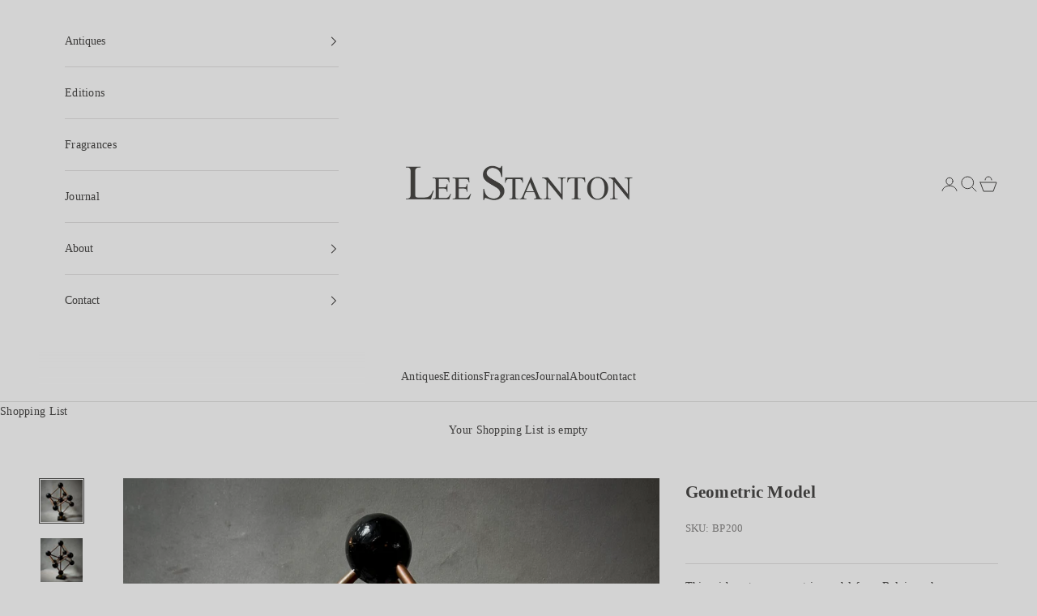

--- FILE ---
content_type: text/html; charset=utf-8
request_url: https://www.leestanton.com/products/geometric-model?_pos=2&_sid=a9083fd25&_ss=r
body_size: 21412
content:
<!doctype html>

<html lang="en" dir="ltr">
  <head>
    <meta charset="utf-8">
    <meta name="viewport" content="width=device-width, initial-scale=1.0, height=device-height, minimum-scale=1.0, maximum-scale=5.0">

    <title>Geometric Model</title><meta name="description" content="This mid-century geometric model from Belgium showcases ebonized wood spheres linked by copper-toned metal rods, arranged in an eye-catching modular pattern. Mounted on a sleek black marble base, this piece combines art and science, making it a captivating addition to any modern decor. &quot;An embodiment of both structure "><link rel="canonical" href="https://www.leestanton.com/products/geometric-model"><link rel="preconnect" href="https://fonts.shopifycdn.com" crossorigin><link rel="preload" href="//www.leestanton.com/cdn/fonts/instrument_sans/instrumentsans_n4.db86542ae5e1596dbdb28c279ae6c2086c4c5bfa.woff2" as="font" type="font/woff2" crossorigin><meta property="og:type" content="product">
  <meta property="og:title" content="Geometric Model">
  <meta property="product:price:amount" content="1,875">
  <meta property="product:price:currency" content="USD"><meta property="og:image" content="http://www.leestanton.com/cdn/shop/products/3BA9E623-7CE9-4F95-A986-C38BC98E8858.jpg?v=1677179424&width=2048">
  <meta property="og:image:secure_url" content="https://www.leestanton.com/cdn/shop/products/3BA9E623-7CE9-4F95-A986-C38BC98E8858.jpg?v=1677179424&width=2048">
  <meta property="og:image:width" content="3024">
  <meta property="og:image:height" content="3024"><meta property="og:description" content="This mid-century geometric model from Belgium showcases ebonized wood spheres linked by copper-toned metal rods, arranged in an eye-catching modular pattern. Mounted on a sleek black marble base, this piece combines art and science, making it a captivating addition to any modern decor. &quot;An embodiment of both structure "><meta property="og:url" content="https://www.leestanton.com/products/geometric-model">
<meta property="og:site_name" content="Lee Stanton Antiques"><meta name="twitter:card" content="summary"><meta name="twitter:title" content="Geometric Model">
  <meta name="twitter:description" content="This mid-century geometric model from Belgium showcases ebonized wood spheres linked by copper-toned metal rods, arranged in an eye-catching modular pattern. Mounted on a sleek black marble base, this piece combines art and science, making it a captivating addition to any modern decor.
&quot;An embodiment of both structure and beauty, this sculptural piece serves as a modern nod to the mid-century fascination with form and material.&quot;
Belgium, circa 1960
Dimensions: 19W x 17D x 27H"><meta name="twitter:image" content="https://www.leestanton.com/cdn/shop/products/3BA9E623-7CE9-4F95-A986-C38BC98E8858.jpg?crop=center&height=1200&v=1677179424&width=1200">
  <meta name="twitter:image:alt" content=""><script async crossorigin fetchpriority="high" src="/cdn/shopifycloud/importmap-polyfill/es-modules-shim.2.4.0.js"></script>
<script type="application/ld+json">{"@context":"http:\/\/schema.org\/","@id":"\/products\/geometric-model#product","@type":"Product","brand":{"@type":"Brand","name":"Lee Stanton Antiques"},"category":"","description":"This mid-century geometric model from Belgium showcases ebonized wood spheres linked by copper-toned metal rods, arranged in an eye-catching modular pattern. Mounted on a sleek black marble base, this piece combines art and science, making it a captivating addition to any modern decor.\n\"An embodiment of both structure and beauty, this sculptural piece serves as a modern nod to the mid-century fascination with form and material.\"\nBelgium, circa 1960\nDimensions: 19W x 17D x 27H","image":"https:\/\/www.leestanton.com\/cdn\/shop\/products\/3BA9E623-7CE9-4F95-A986-C38BC98E8858.jpg?v=1677179424\u0026width=1920","name":"Geometric Model","offers":{"@id":"\/products\/geometric-model?variant=41051792572527#offer","@type":"Offer","availability":"http:\/\/schema.org\/InStock","price":"1875.00","priceCurrency":"USD","url":"https:\/\/www.leestanton.com\/products\/geometric-model?variant=41051792572527"},"sku":"BP200","url":"https:\/\/www.leestanton.com\/products\/geometric-model"}</script><script type="application/ld+json">
  {
    "@context": "https://schema.org",
    "@type": "BreadcrumbList",
    "itemListElement": [{
        "@type": "ListItem",
        "position": 1,
        "name": "Home",
        "item": "https://www.leestanton.com"
      },{
            "@type": "ListItem",
            "position": 2,
            "name": "Geometric Model",
            "item": "https://www.leestanton.com/products/geometric-model"
          }]
  }
</script><style>/* Typography (heading) */
  @font-face {
  font-family: "Instrument Sans";
  font-weight: 400;
  font-style: normal;
  font-display: fallback;
  src: url("//www.leestanton.com/cdn/fonts/instrument_sans/instrumentsans_n4.db86542ae5e1596dbdb28c279ae6c2086c4c5bfa.woff2") format("woff2"),
       url("//www.leestanton.com/cdn/fonts/instrument_sans/instrumentsans_n4.510f1b081e58d08c30978f465518799851ef6d8b.woff") format("woff");
}

@font-face {
  font-family: "Instrument Sans";
  font-weight: 400;
  font-style: italic;
  font-display: fallback;
  src: url("//www.leestanton.com/cdn/fonts/instrument_sans/instrumentsans_i4.028d3c3cd8d085648c808ceb20cd2fd1eb3560e5.woff2") format("woff2"),
       url("//www.leestanton.com/cdn/fonts/instrument_sans/instrumentsans_i4.7e90d82df8dee29a99237cd19cc529d2206706a2.woff") format("woff");
}

/* Typography (body) */
  
:root {
    /* Container */
    --container-max-width: 100%;
    --container-xxs-max-width: 27.5rem; /* 440px */
    --container-xs-max-width: 42.5rem; /* 680px */
    --container-sm-max-width: 61.25rem; /* 980px */
    --container-md-max-width: 71.875rem; /* 1150px */
    --container-lg-max-width: 78.75rem; /* 1260px */
    --container-xl-max-width: 85rem; /* 1360px */
    --container-gutter: 1.25rem;

    --section-vertical-spacing: 2.5rem;
    --section-vertical-spacing-tight:2.5rem;

    --section-stack-gap:2.25rem;
    --section-stack-gap-tight:2.25rem;

    /* Form settings */
    --form-gap: 1.25rem; /* Gap between fieldset and submit button */
    --fieldset-gap: 1rem; /* Gap between each form input within a fieldset */
    --form-control-gap: 0.625rem; /* Gap between input and label (ignored for floating label) */
    --checkbox-control-gap: 0.75rem; /* Horizontal gap between checkbox and its associated label */
    --input-padding-block: 0.65rem; /* Vertical padding for input, textarea and native select */
    --input-padding-inline: 0.8rem; /* Horizontal padding for input, textarea and native select */
    --checkbox-size: 0.875rem; /* Size (width and height) for checkbox */

    /* Other sizes */
    --sticky-area-height: calc(var(--announcement-bar-is-sticky, 0) * var(--announcement-bar-height, 0px) + var(--header-is-sticky, 0) * var(--header-is-visible, 1) * var(--header-height, 0px));

    /* RTL support */
    --transform-logical-flip: 1;
    --transform-origin-start: left;
    --transform-origin-end: right;

    /**
     * ---------------------------------------------------------------------
     * TYPOGRAPHY
     * ---------------------------------------------------------------------
     */

    /* Font properties */
    --heading-font-family: "Instrument Sans", sans-serif;
    --heading-font-weight: 400;
    --heading-font-style: normal;
    --heading-text-transform: uppercase;
    --heading-letter-spacing: 0.18em;
    --text-font-family: "New York", Iowan Old Style, Apple Garamond, Baskerville, Times New Roman, Droid Serif, Times, Source Serif Pro, serif, Apple Color Emoji, Segoe UI Emoji, Segoe UI Symbol;
    --text-font-weight: 400;
    --text-font-style: normal;
    --text-letter-spacing: 0.02em;
    --button-font: var(--heading-font-style) var(--heading-font-weight) var(--text-sm) / 1.65 var(--heading-font-family);
    --button-text-transform: uppercase;
    --button-letter-spacing: 0.18em;

    /* Font sizes */--text-heading-size-factor: 1;
    --text-h1: max(0.6875rem, clamp(1.375rem, 1.146341463414634rem + 0.975609756097561vw, 2rem) * var(--text-heading-size-factor));
    --text-h2: max(0.6875rem, clamp(1.25rem, 1.0670731707317074rem + 0.7804878048780488vw, 1.75rem) * var(--text-heading-size-factor));
    --text-h3: max(0.6875rem, clamp(1.125rem, 1.0335365853658536rem + 0.3902439024390244vw, 1.375rem) * var(--text-heading-size-factor));
    --text-h4: max(0.6875rem, clamp(1rem, 0.9542682926829268rem + 0.1951219512195122vw, 1.125rem) * var(--text-heading-size-factor));
    --text-h5: calc(0.875rem * var(--text-heading-size-factor));
    --text-h6: calc(0.75rem * var(--text-heading-size-factor));

    --text-xs: 0.75rem;
    --text-sm: 0.8125rem;
    --text-base: 0.875rem;
    --text-lg: 1.0rem;
    --text-xl: 1.125rem;

    /* Rounded variables (used for border radius) */
    --rounded-full: 9999px;
    --button-border-radius: 0.0rem;
    --input-border-radius: 0.0rem;

    /* Box shadow */
    --shadow-sm: 0 2px 8px rgb(0 0 0 / 0.05);
    --shadow: 0 5px 15px rgb(0 0 0 / 0.05);
    --shadow-md: 0 5px 30px rgb(0 0 0 / 0.05);
    --shadow-block: px px px rgb(var(--text-primary) / 0.0);

    /**
     * ---------------------------------------------------------------------
     * OTHER
     * ---------------------------------------------------------------------
     */

    --checkmark-svg-url: url(//www.leestanton.com/cdn/shop/t/16/assets/checkmark.svg?v=77552481021870063511731275267);
    --cursor-zoom-in-svg-url: url(//www.leestanton.com/cdn/shop/t/16/assets/cursor-zoom-in.svg?v=112151448235047699151731351702);
  }

  [dir="rtl"]:root {
    /* RTL support */
    --transform-logical-flip: -1;
    --transform-origin-start: right;
    --transform-origin-end: left;
  }

  @media screen and (min-width: 700px) {
    :root {
      /* Typography (font size) */
      --text-xs: 0.75rem;
      --text-sm: 0.8125rem;
      --text-base: 0.875rem;
      --text-lg: 1.0rem;
      --text-xl: 1.25rem;

      /* Spacing settings */
      --container-gutter: 2rem;
    }
  }

  @media screen and (min-width: 1000px) {
    :root {
      /* Spacing settings */
      --container-gutter: 3rem;

      --section-vertical-spacing: 4rem;
      --section-vertical-spacing-tight: 4rem;

      --section-stack-gap:3rem;
      --section-stack-gap-tight:3rem;
    }
  }:root {/* Overlay used for modal */
    --page-overlay: 0 0 0 / 0.4;

    /* We use the first scheme background as default */
    --page-background: ;

    /* Product colors */
    --on-sale-text: 227 44 43;
    --on-sale-badge-background: 227 44 43;
    --on-sale-badge-text: 255 255 255;
    --sold-out-badge-background: 239 239 239;
    --sold-out-badge-text: 0 0 0 / 0.65;
    --custom-badge-background: 28 28 28;
    --custom-badge-text: 255 255 255;
    --star-color: 28 28 28;

    /* Status colors */
    --success-background: 212 227 203;
    --success-text: 48 122 7;
    --warning-background: 253 241 224;
    --warning-text: 237 138 0;
    --error-background: 243 204 204;
    --error-text: 203 43 43;
  }.color-scheme--scheme-1 {
      /* Color settings */--accent: 140 140 140;
      --text-color: 61 60 59;
      --background: 211 211 211 / 1.0;
      --background-without-opacity: 211 211 211;
      --background-gradient: ;--border-color: 189 188 188;/* Button colors */
      --button-background: 140 140 140;
      --button-text-color: 255 255 255;

      /* Circled buttons */
      --circle-button-background: 255 255 255;
      --circle-button-text-color: 61 60 59;
    }.shopify-section:has(.section-spacing.color-scheme--bg-86c7f688de2509a1ec95f7a860d76eb9) + .shopify-section:has(.section-spacing.color-scheme--bg-86c7f688de2509a1ec95f7a860d76eb9:not(.bordered-section)) .section-spacing {
      padding-block-start: 0;
    }.color-scheme--scheme-2 {
      /* Color settings */--accent: 28 28 28;
      --text-color: 28 28 28;
      --background: 255 255 255 / 1.0;
      --background-without-opacity: 255 255 255;
      --background-gradient: ;--border-color: 221 221 221;/* Button colors */
      --button-background: 28 28 28;
      --button-text-color: 255 255 255;

      /* Circled buttons */
      --circle-button-background: 255 255 255;
      --circle-button-text-color: 28 28 28;
    }.shopify-section:has(.section-spacing.color-scheme--bg-54922f2e920ba8346f6dc0fba343d673) + .shopify-section:has(.section-spacing.color-scheme--bg-54922f2e920ba8346f6dc0fba343d673:not(.bordered-section)) .section-spacing {
      padding-block-start: 0;
    }.color-scheme--scheme-3 {
      /* Color settings */--accent: 147 83 78;
      --text-color: 61 60 59;
      --background: 140 140 140 / 1.0;
      --background-without-opacity: 140 140 140;
      --background-gradient: ;--border-color: 128 128 128;/* Button colors */
      --button-background: 147 83 78;
      --button-text-color: 211 211 211;

      /* Circled buttons */
      --circle-button-background: 147 83 78;
      --circle-button-text-color: 147 83 78;
    }.shopify-section:has(.section-spacing.color-scheme--bg-aa8e5f97a383225530aba3b95f47a969) + .shopify-section:has(.section-spacing.color-scheme--bg-aa8e5f97a383225530aba3b95f47a969:not(.bordered-section)) .section-spacing {
      padding-block-start: 0;
    }.color-scheme--scheme-4 {
      /* Color settings */--accent: 255 255 255;
      --text-color: 255 255 255;
      --background: 0 0 0 / 0.0;
      --background-without-opacity: 0 0 0;
      --background-gradient: ;--border-color: 255 255 255;/* Button colors */
      --button-background: 255 255 255;
      --button-text-color: 28 28 28;

      /* Circled buttons */
      --circle-button-background: 255 255 255;
      --circle-button-text-color: 28 28 28;
    }.shopify-section:has(.section-spacing.color-scheme--bg-3671eee015764974ee0aef1536023e0f) + .shopify-section:has(.section-spacing.color-scheme--bg-3671eee015764974ee0aef1536023e0f:not(.bordered-section)) .section-spacing {
      padding-block-start: 0;
    }.color-scheme--dialog {
      /* Color settings */--accent: 28 28 28;
      --text-color: 28 28 28;
      --background: 255 255 255 / 1.0;
      --background-without-opacity: 255 255 255;
      --background-gradient: ;--border-color: 221 221 221;/* Button colors */
      --button-background: 28 28 28;
      --button-text-color: 255 255 255;

      /* Circled buttons */
      --circle-button-background: 255 255 255;
      --circle-button-text-color: 28 28 28;
    }
</style><script>
  // This allows to expose several variables to the global scope, to be used in scripts
  window.themeVariables = {
    settings: {
      showPageTransition: null,
      pageType: "product",
      moneyFormat: "${{ amount_no_decimals }}",
      moneyWithCurrencyFormat: "${{ amount_no_decimals }} USD",
      currencyCodeEnabled: false,
      cartType: "drawer",
      staggerMenuApparition: true
    },

    strings: {
      addedToCart: "Added to your Shopping List",
      closeGallery: "Close gallery",
      zoomGallery: "Zoom picture",
      errorGallery: "Image cannot be loaded",
      shippingEstimatorNoResults: "Sorry, we do not ship to your address.",
      shippingEstimatorOneResult: "There is one shipping rate for your address:",
      shippingEstimatorMultipleResults: "There are several shipping rates for your address:",
      shippingEstimatorError: "One or more error occurred while retrieving shipping rates:",
      next: "Next",
      previous: "Previous"
    },

    mediaQueries: {
      'sm': 'screen and (min-width: 700px)',
      'md': 'screen and (min-width: 1000px)',
      'lg': 'screen and (min-width: 1150px)',
      'xl': 'screen and (min-width: 1400px)',
      '2xl': 'screen and (min-width: 1600px)',
      'sm-max': 'screen and (max-width: 699px)',
      'md-max': 'screen and (max-width: 999px)',
      'lg-max': 'screen and (max-width: 1149px)',
      'xl-max': 'screen and (max-width: 1399px)',
      '2xl-max': 'screen and (max-width: 1599px)',
      'motion-safe': '(prefers-reduced-motion: no-preference)',
      'motion-reduce': '(prefers-reduced-motion: reduce)',
      'supports-hover': 'screen and (pointer: fine)',
      'supports-touch': 'screen and (hover: none)'
    }
  };</script><script>
      if (!(HTMLScriptElement.supports && HTMLScriptElement.supports('importmap'))) {
        const importMapPolyfill = document.createElement('script');
        importMapPolyfill.async = true;
        importMapPolyfill.src = "//www.leestanton.com/cdn/shop/t/16/assets/es-module-shims.min.js?v=140375185335194536761731275267";

        document.head.appendChild(importMapPolyfill);
      }
    </script>

    <script type="importmap">{
        "imports": {
          "vendor": "//www.leestanton.com/cdn/shop/t/16/assets/vendor.min.js?v=97444456987200009421731275267",
          "theme": "//www.leestanton.com/cdn/shop/t/16/assets/theme.js?v=136837688393367909071731278768",
          "photoswipe": "//www.leestanton.com/cdn/shop/t/16/assets/photoswipe.min.js?v=13374349288281597431731275267"
        }
      }
    </script>

    <script type="module" src="//www.leestanton.com/cdn/shop/t/16/assets/vendor.min.js?v=97444456987200009421731275267"></script>
    <script type="module" src="//www.leestanton.com/cdn/shop/t/16/assets/theme.js?v=136837688393367909071731278768"></script>

    <script>window.performance && window.performance.mark && window.performance.mark('shopify.content_for_header.start');</script><meta id="shopify-digital-wallet" name="shopify-digital-wallet" content="/12228808/digital_wallets/dialog">
<meta name="shopify-checkout-api-token" content="da411d19ac7f05774ffd80f768f7335f">
<link rel="alternate" type="application/json+oembed" href="https://www.leestanton.com/products/geometric-model.oembed">
<script async="async" src="/checkouts/internal/preloads.js?locale=en-US"></script>
<script id="apple-pay-shop-capabilities" type="application/json">{"shopId":12228808,"countryCode":"US","currencyCode":"USD","merchantCapabilities":["supports3DS"],"merchantId":"gid:\/\/shopify\/Shop\/12228808","merchantName":"Lee Stanton Antiques","requiredBillingContactFields":["postalAddress","email","phone"],"requiredShippingContactFields":["postalAddress","email","phone"],"shippingType":"shipping","supportedNetworks":["visa","masterCard","amex","discover","elo","jcb"],"total":{"type":"pending","label":"Lee Stanton Antiques","amount":"1.00"},"shopifyPaymentsEnabled":true,"supportsSubscriptions":true}</script>
<script id="shopify-features" type="application/json">{"accessToken":"da411d19ac7f05774ffd80f768f7335f","betas":["rich-media-storefront-analytics"],"domain":"www.leestanton.com","predictiveSearch":true,"shopId":12228808,"locale":"en"}</script>
<script>var Shopify = Shopify || {};
Shopify.shop = "lee-stanton-antiques.myshopify.com";
Shopify.locale = "en";
Shopify.currency = {"active":"USD","rate":"1.0"};
Shopify.country = "US";
Shopify.theme = {"name":"New Prestige","id":135822409839,"schema_name":"Prestige","schema_version":"10.4.0","theme_store_id":855,"role":"main"};
Shopify.theme.handle = "null";
Shopify.theme.style = {"id":null,"handle":null};
Shopify.cdnHost = "www.leestanton.com/cdn";
Shopify.routes = Shopify.routes || {};
Shopify.routes.root = "/";</script>
<script type="module">!function(o){(o.Shopify=o.Shopify||{}).modules=!0}(window);</script>
<script>!function(o){function n(){var o=[];function n(){o.push(Array.prototype.slice.apply(arguments))}return n.q=o,n}var t=o.Shopify=o.Shopify||{};t.loadFeatures=n(),t.autoloadFeatures=n()}(window);</script>
<script id="shop-js-analytics" type="application/json">{"pageType":"product"}</script>
<script defer="defer" async type="module" src="//www.leestanton.com/cdn/shopifycloud/shop-js/modules/v2/client.init-shop-cart-sync_D0dqhulL.en.esm.js"></script>
<script defer="defer" async type="module" src="//www.leestanton.com/cdn/shopifycloud/shop-js/modules/v2/chunk.common_CpVO7qML.esm.js"></script>
<script type="module">
  await import("//www.leestanton.com/cdn/shopifycloud/shop-js/modules/v2/client.init-shop-cart-sync_D0dqhulL.en.esm.js");
await import("//www.leestanton.com/cdn/shopifycloud/shop-js/modules/v2/chunk.common_CpVO7qML.esm.js");

  window.Shopify.SignInWithShop?.initShopCartSync?.({"fedCMEnabled":true,"windoidEnabled":true});

</script>
<script>(function() {
  var isLoaded = false;
  function asyncLoad() {
    if (isLoaded) return;
    isLoaded = true;
    var urls = ["https:\/\/chimpstatic.com\/mcjs-connected\/js\/users\/b218bf40e110f3ed0652c58a6\/dd46158ac888702cab0737100.js?shop=lee-stanton-antiques.myshopify.com","https:\/\/cdn.nfcube.com\/instafeed-2e4e6d0903899225ada454d9e0264ed2.js?shop=lee-stanton-antiques.myshopify.com"];
    for (var i = 0; i < urls.length; i++) {
      var s = document.createElement('script');
      s.type = 'text/javascript';
      s.async = true;
      s.src = urls[i];
      var x = document.getElementsByTagName('script')[0];
      x.parentNode.insertBefore(s, x);
    }
  };
  if(window.attachEvent) {
    window.attachEvent('onload', asyncLoad);
  } else {
    window.addEventListener('load', asyncLoad, false);
  }
})();</script>
<script id="__st">var __st={"a":12228808,"offset":-28800,"reqid":"ee64be86-3cb6-4453-a187-621f573381f4-1765177851","pageurl":"www.leestanton.com\/products\/geometric-model?_pos=2\u0026_sid=a9083fd25\u0026_ss=r","u":"68a21ba4f5d1","p":"product","rtyp":"product","rid":7096394514543};</script>
<script>window.ShopifyPaypalV4VisibilityTracking = true;</script>
<script id="captcha-bootstrap">!function(){'use strict';const t='contact',e='account',n='new_comment',o=[[t,t],['blogs',n],['comments',n],[t,'customer']],c=[[e,'customer_login'],[e,'guest_login'],[e,'recover_customer_password'],[e,'create_customer']],r=t=>t.map((([t,e])=>`form[action*='/${t}']:not([data-nocaptcha='true']) input[name='form_type'][value='${e}']`)).join(','),a=t=>()=>t?[...document.querySelectorAll(t)].map((t=>t.form)):[];function s(){const t=[...o],e=r(t);return a(e)}const i='password',u='form_key',d=['recaptcha-v3-token','g-recaptcha-response','h-captcha-response',i],f=()=>{try{return window.sessionStorage}catch{return}},m='__shopify_v',_=t=>t.elements[u];function p(t,e,n=!1){try{const o=window.sessionStorage,c=JSON.parse(o.getItem(e)),{data:r}=function(t){const{data:e,action:n}=t;return t[m]||n?{data:e,action:n}:{data:t,action:n}}(c);for(const[e,n]of Object.entries(r))t.elements[e]&&(t.elements[e].value=n);n&&o.removeItem(e)}catch(o){console.error('form repopulation failed',{error:o})}}const l='form_type',E='cptcha';function T(t){t.dataset[E]=!0}const w=window,h=w.document,L='Shopify',v='ce_forms',y='captcha';let A=!1;((t,e)=>{const n=(g='f06e6c50-85a8-45c8-87d0-21a2b65856fe',I='https://cdn.shopify.com/shopifycloud/storefront-forms-hcaptcha/ce_storefront_forms_captcha_hcaptcha.v1.5.2.iife.js',D={infoText:'Protected by hCaptcha',privacyText:'Privacy',termsText:'Terms'},(t,e,n)=>{const o=w[L][v],c=o.bindForm;if(c)return c(t,g,e,D).then(n);var r;o.q.push([[t,g,e,D],n]),r=I,A||(h.body.append(Object.assign(h.createElement('script'),{id:'captcha-provider',async:!0,src:r})),A=!0)});var g,I,D;w[L]=w[L]||{},w[L][v]=w[L][v]||{},w[L][v].q=[],w[L][y]=w[L][y]||{},w[L][y].protect=function(t,e){n(t,void 0,e),T(t)},Object.freeze(w[L][y]),function(t,e,n,w,h,L){const[v,y,A,g]=function(t,e,n){const i=e?o:[],u=t?c:[],d=[...i,...u],f=r(d),m=r(i),_=r(d.filter((([t,e])=>n.includes(e))));return[a(f),a(m),a(_),s()]}(w,h,L),I=t=>{const e=t.target;return e instanceof HTMLFormElement?e:e&&e.form},D=t=>v().includes(t);t.addEventListener('submit',(t=>{const e=I(t);if(!e)return;const n=D(e)&&!e.dataset.hcaptchaBound&&!e.dataset.recaptchaBound,o=_(e),c=g().includes(e)&&(!o||!o.value);(n||c)&&t.preventDefault(),c&&!n&&(function(t){try{if(!f())return;!function(t){const e=f();if(!e)return;const n=_(t);if(!n)return;const o=n.value;o&&e.removeItem(o)}(t);const e=Array.from(Array(32),(()=>Math.random().toString(36)[2])).join('');!function(t,e){_(t)||t.append(Object.assign(document.createElement('input'),{type:'hidden',name:u})),t.elements[u].value=e}(t,e),function(t,e){const n=f();if(!n)return;const o=[...t.querySelectorAll(`input[type='${i}']`)].map((({name:t})=>t)),c=[...d,...o],r={};for(const[a,s]of new FormData(t).entries())c.includes(a)||(r[a]=s);n.setItem(e,JSON.stringify({[m]:1,action:t.action,data:r}))}(t,e)}catch(e){console.error('failed to persist form',e)}}(e),e.submit())}));const S=(t,e)=>{t&&!t.dataset[E]&&(n(t,e.some((e=>e===t))),T(t))};for(const o of['focusin','change'])t.addEventListener(o,(t=>{const e=I(t);D(e)&&S(e,y())}));const B=e.get('form_key'),M=e.get(l),P=B&&M;t.addEventListener('DOMContentLoaded',(()=>{const t=y();if(P)for(const e of t)e.elements[l].value===M&&p(e,B);[...new Set([...A(),...v().filter((t=>'true'===t.dataset.shopifyCaptcha))])].forEach((e=>S(e,t)))}))}(h,new URLSearchParams(w.location.search),n,t,e,['guest_login'])})(!0,!0)}();</script>
<script integrity="sha256-52AcMU7V7pcBOXWImdc/TAGTFKeNjmkeM1Pvks/DTgc=" data-source-attribution="shopify.loadfeatures" defer="defer" src="//www.leestanton.com/cdn/shopifycloud/storefront/assets/storefront/load_feature-81c60534.js" crossorigin="anonymous"></script>
<script data-source-attribution="shopify.dynamic_checkout.dynamic.init">var Shopify=Shopify||{};Shopify.PaymentButton=Shopify.PaymentButton||{isStorefrontPortableWallets:!0,init:function(){window.Shopify.PaymentButton.init=function(){};var t=document.createElement("script");t.src="https://www.leestanton.com/cdn/shopifycloud/portable-wallets/latest/portable-wallets.en.js",t.type="module",document.head.appendChild(t)}};
</script>
<script data-source-attribution="shopify.dynamic_checkout.buyer_consent">
  function portableWalletsHideBuyerConsent(e){var t=document.getElementById("shopify-buyer-consent"),n=document.getElementById("shopify-subscription-policy-button");t&&n&&(t.classList.add("hidden"),t.setAttribute("aria-hidden","true"),n.removeEventListener("click",e))}function portableWalletsShowBuyerConsent(e){var t=document.getElementById("shopify-buyer-consent"),n=document.getElementById("shopify-subscription-policy-button");t&&n&&(t.classList.remove("hidden"),t.removeAttribute("aria-hidden"),n.addEventListener("click",e))}window.Shopify?.PaymentButton&&(window.Shopify.PaymentButton.hideBuyerConsent=portableWalletsHideBuyerConsent,window.Shopify.PaymentButton.showBuyerConsent=portableWalletsShowBuyerConsent);
</script>
<script data-source-attribution="shopify.dynamic_checkout.cart.bootstrap">document.addEventListener("DOMContentLoaded",(function(){function t(){return document.querySelector("shopify-accelerated-checkout-cart, shopify-accelerated-checkout")}if(t())Shopify.PaymentButton.init();else{new MutationObserver((function(e,n){t()&&(Shopify.PaymentButton.init(),n.disconnect())})).observe(document.body,{childList:!0,subtree:!0})}}));
</script>
<link id="shopify-accelerated-checkout-styles" rel="stylesheet" media="screen" href="https://www.leestanton.com/cdn/shopifycloud/portable-wallets/latest/accelerated-checkout-backwards-compat.css" crossorigin="anonymous">
<style id="shopify-accelerated-checkout-cart">
        #shopify-buyer-consent {
  margin-top: 1em;
  display: inline-block;
  width: 100%;
}

#shopify-buyer-consent.hidden {
  display: none;
}

#shopify-subscription-policy-button {
  background: none;
  border: none;
  padding: 0;
  text-decoration: underline;
  font-size: inherit;
  cursor: pointer;
}

#shopify-subscription-policy-button::before {
  box-shadow: none;
}

      </style>

<script>window.performance && window.performance.mark && window.performance.mark('shopify.content_for_header.end');</script>
<link href="//www.leestanton.com/cdn/shop/t/16/assets/theme.css?v=47310642198334481131760986951" rel="stylesheet" type="text/css" media="all" /><style>
  .hide-price {
    display: none !important;
  }
  
  .login-required-button {
    background: var(--button-background);
    color: var(--button-text-color);
    border: 1px solid var(--button-background);
    border-radius: var(--button-border-radius);
    padding: var(--button-padding);
    width: 100%;
    transition: all 0.2s ease-in-out;
  }
  
  .login-required-button:hover {
    background: var(--button-background-hover);
    color: var(--button-text-color-hover);
  }
  
  .share-cart-button {
    margin-top: 20px;
    text-align: center;
  }
</style>
  <link href="https://monorail-edge.shopifysvc.com" rel="dns-prefetch">
<script>(function(){if ("sendBeacon" in navigator && "performance" in window) {try {var session_token_from_headers = performance.getEntriesByType('navigation')[0].serverTiming.find(x => x.name == '_s').description;} catch {var session_token_from_headers = undefined;}var session_cookie_matches = document.cookie.match(/_shopify_s=([^;]*)/);var session_token_from_cookie = session_cookie_matches && session_cookie_matches.length === 2 ? session_cookie_matches[1] : "";var session_token = session_token_from_headers || session_token_from_cookie || "";function handle_abandonment_event(e) {var entries = performance.getEntries().filter(function(entry) {return /monorail-edge.shopifysvc.com/.test(entry.name);});if (!window.abandonment_tracked && entries.length === 0) {window.abandonment_tracked = true;var currentMs = Date.now();var navigation_start = performance.timing.navigationStart;var payload = {shop_id: 12228808,url: window.location.href,navigation_start,duration: currentMs - navigation_start,session_token,page_type: "product"};window.navigator.sendBeacon("https://monorail-edge.shopifysvc.com/v1/produce", JSON.stringify({schema_id: "online_store_buyer_site_abandonment/1.1",payload: payload,metadata: {event_created_at_ms: currentMs,event_sent_at_ms: currentMs}}));}}window.addEventListener('pagehide', handle_abandonment_event);}}());</script>
<script id="web-pixels-manager-setup">(function e(e,d,r,n,o){if(void 0===o&&(o={}),!Boolean(null===(a=null===(i=window.Shopify)||void 0===i?void 0:i.analytics)||void 0===a?void 0:a.replayQueue)){var i,a;window.Shopify=window.Shopify||{};var t=window.Shopify;t.analytics=t.analytics||{};var s=t.analytics;s.replayQueue=[],s.publish=function(e,d,r){return s.replayQueue.push([e,d,r]),!0};try{self.performance.mark("wpm:start")}catch(e){}var l=function(){var e={modern:/Edge?\/(1{2}[4-9]|1[2-9]\d|[2-9]\d{2}|\d{4,})\.\d+(\.\d+|)|Firefox\/(1{2}[4-9]|1[2-9]\d|[2-9]\d{2}|\d{4,})\.\d+(\.\d+|)|Chrom(ium|e)\/(9{2}|\d{3,})\.\d+(\.\d+|)|(Maci|X1{2}).+ Version\/(15\.\d+|(1[6-9]|[2-9]\d|\d{3,})\.\d+)([,.]\d+|)( \(\w+\)|)( Mobile\/\w+|) Safari\/|Chrome.+OPR\/(9{2}|\d{3,})\.\d+\.\d+|(CPU[ +]OS|iPhone[ +]OS|CPU[ +]iPhone|CPU IPhone OS|CPU iPad OS)[ +]+(15[._]\d+|(1[6-9]|[2-9]\d|\d{3,})[._]\d+)([._]\d+|)|Android:?[ /-](13[3-9]|1[4-9]\d|[2-9]\d{2}|\d{4,})(\.\d+|)(\.\d+|)|Android.+Firefox\/(13[5-9]|1[4-9]\d|[2-9]\d{2}|\d{4,})\.\d+(\.\d+|)|Android.+Chrom(ium|e)\/(13[3-9]|1[4-9]\d|[2-9]\d{2}|\d{4,})\.\d+(\.\d+|)|SamsungBrowser\/([2-9]\d|\d{3,})\.\d+/,legacy:/Edge?\/(1[6-9]|[2-9]\d|\d{3,})\.\d+(\.\d+|)|Firefox\/(5[4-9]|[6-9]\d|\d{3,})\.\d+(\.\d+|)|Chrom(ium|e)\/(5[1-9]|[6-9]\d|\d{3,})\.\d+(\.\d+|)([\d.]+$|.*Safari\/(?![\d.]+ Edge\/[\d.]+$))|(Maci|X1{2}).+ Version\/(10\.\d+|(1[1-9]|[2-9]\d|\d{3,})\.\d+)([,.]\d+|)( \(\w+\)|)( Mobile\/\w+|) Safari\/|Chrome.+OPR\/(3[89]|[4-9]\d|\d{3,})\.\d+\.\d+|(CPU[ +]OS|iPhone[ +]OS|CPU[ +]iPhone|CPU IPhone OS|CPU iPad OS)[ +]+(10[._]\d+|(1[1-9]|[2-9]\d|\d{3,})[._]\d+)([._]\d+|)|Android:?[ /-](13[3-9]|1[4-9]\d|[2-9]\d{2}|\d{4,})(\.\d+|)(\.\d+|)|Mobile Safari.+OPR\/([89]\d|\d{3,})\.\d+\.\d+|Android.+Firefox\/(13[5-9]|1[4-9]\d|[2-9]\d{2}|\d{4,})\.\d+(\.\d+|)|Android.+Chrom(ium|e)\/(13[3-9]|1[4-9]\d|[2-9]\d{2}|\d{4,})\.\d+(\.\d+|)|Android.+(UC? ?Browser|UCWEB|U3)[ /]?(15\.([5-9]|\d{2,})|(1[6-9]|[2-9]\d|\d{3,})\.\d+)\.\d+|SamsungBrowser\/(5\.\d+|([6-9]|\d{2,})\.\d+)|Android.+MQ{2}Browser\/(14(\.(9|\d{2,})|)|(1[5-9]|[2-9]\d|\d{3,})(\.\d+|))(\.\d+|)|K[Aa][Ii]OS\/(3\.\d+|([4-9]|\d{2,})\.\d+)(\.\d+|)/},d=e.modern,r=e.legacy,n=navigator.userAgent;return n.match(d)?"modern":n.match(r)?"legacy":"unknown"}(),u="modern"===l?"modern":"legacy",c=(null!=n?n:{modern:"",legacy:""})[u],f=function(e){return[e.baseUrl,"/wpm","/b",e.hashVersion,"modern"===e.buildTarget?"m":"l",".js"].join("")}({baseUrl:d,hashVersion:r,buildTarget:u}),m=function(e){var d=e.version,r=e.bundleTarget,n=e.surface,o=e.pageUrl,i=e.monorailEndpoint;return{emit:function(e){var a=e.status,t=e.errorMsg,s=(new Date).getTime(),l=JSON.stringify({metadata:{event_sent_at_ms:s},events:[{schema_id:"web_pixels_manager_load/3.1",payload:{version:d,bundle_target:r,page_url:o,status:a,surface:n,error_msg:t},metadata:{event_created_at_ms:s}}]});if(!i)return console&&console.warn&&console.warn("[Web Pixels Manager] No Monorail endpoint provided, skipping logging."),!1;try{return self.navigator.sendBeacon.bind(self.navigator)(i,l)}catch(e){}var u=new XMLHttpRequest;try{return u.open("POST",i,!0),u.setRequestHeader("Content-Type","text/plain"),u.send(l),!0}catch(e){return console&&console.warn&&console.warn("[Web Pixels Manager] Got an unhandled error while logging to Monorail."),!1}}}}({version:r,bundleTarget:l,surface:e.surface,pageUrl:self.location.href,monorailEndpoint:e.monorailEndpoint});try{o.browserTarget=l,function(e){var d=e.src,r=e.async,n=void 0===r||r,o=e.onload,i=e.onerror,a=e.sri,t=e.scriptDataAttributes,s=void 0===t?{}:t,l=document.createElement("script"),u=document.querySelector("head"),c=document.querySelector("body");if(l.async=n,l.src=d,a&&(l.integrity=a,l.crossOrigin="anonymous"),s)for(var f in s)if(Object.prototype.hasOwnProperty.call(s,f))try{l.dataset[f]=s[f]}catch(e){}if(o&&l.addEventListener("load",o),i&&l.addEventListener("error",i),u)u.appendChild(l);else{if(!c)throw new Error("Did not find a head or body element to append the script");c.appendChild(l)}}({src:f,async:!0,onload:function(){if(!function(){var e,d;return Boolean(null===(d=null===(e=window.Shopify)||void 0===e?void 0:e.analytics)||void 0===d?void 0:d.initialized)}()){var d=window.webPixelsManager.init(e)||void 0;if(d){var r=window.Shopify.analytics;r.replayQueue.forEach((function(e){var r=e[0],n=e[1],o=e[2];d.publishCustomEvent(r,n,o)})),r.replayQueue=[],r.publish=d.publishCustomEvent,r.visitor=d.visitor,r.initialized=!0}}},onerror:function(){return m.emit({status:"failed",errorMsg:"".concat(f," has failed to load")})},sri:function(e){var d=/^sha384-[A-Za-z0-9+/=]+$/;return"string"==typeof e&&d.test(e)}(c)?c:"",scriptDataAttributes:o}),m.emit({status:"loading"})}catch(e){m.emit({status:"failed",errorMsg:(null==e?void 0:e.message)||"Unknown error"})}}})({shopId: 12228808,storefrontBaseUrl: "https://www.leestanton.com",extensionsBaseUrl: "https://extensions.shopifycdn.com/cdn/shopifycloud/web-pixels-manager",monorailEndpoint: "https://monorail-edge.shopifysvc.com/unstable/produce_batch",surface: "storefront-renderer",enabledBetaFlags: ["2dca8a86"],webPixelsConfigList: [{"id":"279249007","configuration":"{\"config\":\"{\\\"pixel_id\\\":\\\"G-C2Q9YVGCVX\\\",\\\"gtag_events\\\":[{\\\"type\\\":\\\"purchase\\\",\\\"action_label\\\":\\\"G-C2Q9YVGCVX\\\"},{\\\"type\\\":\\\"page_view\\\",\\\"action_label\\\":\\\"G-C2Q9YVGCVX\\\"},{\\\"type\\\":\\\"view_item\\\",\\\"action_label\\\":\\\"G-C2Q9YVGCVX\\\"},{\\\"type\\\":\\\"search\\\",\\\"action_label\\\":\\\"G-C2Q9YVGCVX\\\"},{\\\"type\\\":\\\"add_to_cart\\\",\\\"action_label\\\":\\\"G-C2Q9YVGCVX\\\"},{\\\"type\\\":\\\"begin_checkout\\\",\\\"action_label\\\":\\\"G-C2Q9YVGCVX\\\"},{\\\"type\\\":\\\"add_payment_info\\\",\\\"action_label\\\":\\\"G-C2Q9YVGCVX\\\"}],\\\"enable_monitoring_mode\\\":false}\"}","eventPayloadVersion":"v1","runtimeContext":"OPEN","scriptVersion":"b2a88bafab3e21179ed38636efcd8a93","type":"APP","apiClientId":1780363,"privacyPurposes":[],"dataSharingAdjustments":{"protectedCustomerApprovalScopes":["read_customer_address","read_customer_email","read_customer_name","read_customer_personal_data","read_customer_phone"]}},{"id":"shopify-app-pixel","configuration":"{}","eventPayloadVersion":"v1","runtimeContext":"STRICT","scriptVersion":"0450","apiClientId":"shopify-pixel","type":"APP","privacyPurposes":["ANALYTICS","MARKETING"]},{"id":"shopify-custom-pixel","eventPayloadVersion":"v1","runtimeContext":"LAX","scriptVersion":"0450","apiClientId":"shopify-pixel","type":"CUSTOM","privacyPurposes":["ANALYTICS","MARKETING"]}],isMerchantRequest: false,initData: {"shop":{"name":"Lee Stanton Antiques","paymentSettings":{"currencyCode":"USD"},"myshopifyDomain":"lee-stanton-antiques.myshopify.com","countryCode":"US","storefrontUrl":"https:\/\/www.leestanton.com"},"customer":null,"cart":null,"checkout":null,"productVariants":[{"price":{"amount":1875.0,"currencyCode":"USD"},"product":{"title":"Geometric Model","vendor":"Lee Stanton Antiques","id":"7096394514543","untranslatedTitle":"Geometric Model","url":"\/products\/geometric-model","type":""},"id":"41051792572527","image":{"src":"\/\/www.leestanton.com\/cdn\/shop\/products\/3BA9E623-7CE9-4F95-A986-C38BC98E8858.jpg?v=1677179424"},"sku":"BP200","title":"Default Title","untranslatedTitle":"Default Title"}],"purchasingCompany":null},},"https://www.leestanton.com/cdn","ae1676cfwd2530674p4253c800m34e853cb",{"modern":"","legacy":""},{"shopId":"12228808","storefrontBaseUrl":"https:\/\/www.leestanton.com","extensionBaseUrl":"https:\/\/extensions.shopifycdn.com\/cdn\/shopifycloud\/web-pixels-manager","surface":"storefront-renderer","enabledBetaFlags":"[\"2dca8a86\"]","isMerchantRequest":"false","hashVersion":"ae1676cfwd2530674p4253c800m34e853cb","publish":"custom","events":"[[\"page_viewed\",{}],[\"product_viewed\",{\"productVariant\":{\"price\":{\"amount\":1875.0,\"currencyCode\":\"USD\"},\"product\":{\"title\":\"Geometric Model\",\"vendor\":\"Lee Stanton Antiques\",\"id\":\"7096394514543\",\"untranslatedTitle\":\"Geometric Model\",\"url\":\"\/products\/geometric-model\",\"type\":\"\"},\"id\":\"41051792572527\",\"image\":{\"src\":\"\/\/www.leestanton.com\/cdn\/shop\/products\/3BA9E623-7CE9-4F95-A986-C38BC98E8858.jpg?v=1677179424\"},\"sku\":\"BP200\",\"title\":\"Default Title\",\"untranslatedTitle\":\"Default Title\"}}]]"});</script><script>
  window.ShopifyAnalytics = window.ShopifyAnalytics || {};
  window.ShopifyAnalytics.meta = window.ShopifyAnalytics.meta || {};
  window.ShopifyAnalytics.meta.currency = 'USD';
  var meta = {"product":{"id":7096394514543,"gid":"gid:\/\/shopify\/Product\/7096394514543","vendor":"Lee Stanton Antiques","type":"","variants":[{"id":41051792572527,"price":187500,"name":"Geometric Model","public_title":null,"sku":"BP200"}],"remote":false},"page":{"pageType":"product","resourceType":"product","resourceId":7096394514543}};
  for (var attr in meta) {
    window.ShopifyAnalytics.meta[attr] = meta[attr];
  }
</script>
<script class="analytics">
  (function () {
    var customDocumentWrite = function(content) {
      var jquery = null;

      if (window.jQuery) {
        jquery = window.jQuery;
      } else if (window.Checkout && window.Checkout.$) {
        jquery = window.Checkout.$;
      }

      if (jquery) {
        jquery('body').append(content);
      }
    };

    var hasLoggedConversion = function(token) {
      if (token) {
        return document.cookie.indexOf('loggedConversion=' + token) !== -1;
      }
      return false;
    }

    var setCookieIfConversion = function(token) {
      if (token) {
        var twoMonthsFromNow = new Date(Date.now());
        twoMonthsFromNow.setMonth(twoMonthsFromNow.getMonth() + 2);

        document.cookie = 'loggedConversion=' + token + '; expires=' + twoMonthsFromNow;
      }
    }

    var trekkie = window.ShopifyAnalytics.lib = window.trekkie = window.trekkie || [];
    if (trekkie.integrations) {
      return;
    }
    trekkie.methods = [
      'identify',
      'page',
      'ready',
      'track',
      'trackForm',
      'trackLink'
    ];
    trekkie.factory = function(method) {
      return function() {
        var args = Array.prototype.slice.call(arguments);
        args.unshift(method);
        trekkie.push(args);
        return trekkie;
      };
    };
    for (var i = 0; i < trekkie.methods.length; i++) {
      var key = trekkie.methods[i];
      trekkie[key] = trekkie.factory(key);
    }
    trekkie.load = function(config) {
      trekkie.config = config || {};
      trekkie.config.initialDocumentCookie = document.cookie;
      var first = document.getElementsByTagName('script')[0];
      var script = document.createElement('script');
      script.type = 'text/javascript';
      script.onerror = function(e) {
        var scriptFallback = document.createElement('script');
        scriptFallback.type = 'text/javascript';
        scriptFallback.onerror = function(error) {
                var Monorail = {
      produce: function produce(monorailDomain, schemaId, payload) {
        var currentMs = new Date().getTime();
        var event = {
          schema_id: schemaId,
          payload: payload,
          metadata: {
            event_created_at_ms: currentMs,
            event_sent_at_ms: currentMs
          }
        };
        return Monorail.sendRequest("https://" + monorailDomain + "/v1/produce", JSON.stringify(event));
      },
      sendRequest: function sendRequest(endpointUrl, payload) {
        // Try the sendBeacon API
        if (window && window.navigator && typeof window.navigator.sendBeacon === 'function' && typeof window.Blob === 'function' && !Monorail.isIos12()) {
          var blobData = new window.Blob([payload], {
            type: 'text/plain'
          });

          if (window.navigator.sendBeacon(endpointUrl, blobData)) {
            return true;
          } // sendBeacon was not successful

        } // XHR beacon

        var xhr = new XMLHttpRequest();

        try {
          xhr.open('POST', endpointUrl);
          xhr.setRequestHeader('Content-Type', 'text/plain');
          xhr.send(payload);
        } catch (e) {
          console.log(e);
        }

        return false;
      },
      isIos12: function isIos12() {
        return window.navigator.userAgent.lastIndexOf('iPhone; CPU iPhone OS 12_') !== -1 || window.navigator.userAgent.lastIndexOf('iPad; CPU OS 12_') !== -1;
      }
    };
    Monorail.produce('monorail-edge.shopifysvc.com',
      'trekkie_storefront_load_errors/1.1',
      {shop_id: 12228808,
      theme_id: 135822409839,
      app_name: "storefront",
      context_url: window.location.href,
      source_url: "//www.leestanton.com/cdn/s/trekkie.storefront.94e7babdf2ec3663c2b14be7d5a3b25b9303ebb0.min.js"});

        };
        scriptFallback.async = true;
        scriptFallback.src = '//www.leestanton.com/cdn/s/trekkie.storefront.94e7babdf2ec3663c2b14be7d5a3b25b9303ebb0.min.js';
        first.parentNode.insertBefore(scriptFallback, first);
      };
      script.async = true;
      script.src = '//www.leestanton.com/cdn/s/trekkie.storefront.94e7babdf2ec3663c2b14be7d5a3b25b9303ebb0.min.js';
      first.parentNode.insertBefore(script, first);
    };
    trekkie.load(
      {"Trekkie":{"appName":"storefront","development":false,"defaultAttributes":{"shopId":12228808,"isMerchantRequest":null,"themeId":135822409839,"themeCityHash":"1057600797264637797","contentLanguage":"en","currency":"USD","eventMetadataId":"9c23541c-5836-4367-80aa-c7c04bc4450c"},"isServerSideCookieWritingEnabled":true,"monorailRegion":"shop_domain","enabledBetaFlags":["f0df213a"]},"Session Attribution":{},"S2S":{"facebookCapiEnabled":false,"source":"trekkie-storefront-renderer","apiClientId":580111}}
    );

    var loaded = false;
    trekkie.ready(function() {
      if (loaded) return;
      loaded = true;

      window.ShopifyAnalytics.lib = window.trekkie;

      var originalDocumentWrite = document.write;
      document.write = customDocumentWrite;
      try { window.ShopifyAnalytics.merchantGoogleAnalytics.call(this); } catch(error) {};
      document.write = originalDocumentWrite;

      window.ShopifyAnalytics.lib.page(null,{"pageType":"product","resourceType":"product","resourceId":7096394514543,"shopifyEmitted":true});

      var match = window.location.pathname.match(/checkouts\/(.+)\/(thank_you|post_purchase)/)
      var token = match? match[1]: undefined;
      if (!hasLoggedConversion(token)) {
        setCookieIfConversion(token);
        window.ShopifyAnalytics.lib.track("Viewed Product",{"currency":"USD","variantId":41051792572527,"productId":7096394514543,"productGid":"gid:\/\/shopify\/Product\/7096394514543","name":"Geometric Model","price":"1875.00","sku":"BP200","brand":"Lee Stanton Antiques","variant":null,"category":"","nonInteraction":true,"remote":false},undefined,undefined,{"shopifyEmitted":true});
      window.ShopifyAnalytics.lib.track("monorail:\/\/trekkie_storefront_viewed_product\/1.1",{"currency":"USD","variantId":41051792572527,"productId":7096394514543,"productGid":"gid:\/\/shopify\/Product\/7096394514543","name":"Geometric Model","price":"1875.00","sku":"BP200","brand":"Lee Stanton Antiques","variant":null,"category":"","nonInteraction":true,"remote":false,"referer":"https:\/\/www.leestanton.com\/products\/geometric-model?_pos=2\u0026_sid=a9083fd25\u0026_ss=r"});
      }
    });


        var eventsListenerScript = document.createElement('script');
        eventsListenerScript.async = true;
        eventsListenerScript.src = "//www.leestanton.com/cdn/shopifycloud/storefront/assets/shop_events_listener-3da45d37.js";
        document.getElementsByTagName('head')[0].appendChild(eventsListenerScript);

})();</script>
  <script>
  if (!window.ga || (window.ga && typeof window.ga !== 'function')) {
    window.ga = function ga() {
      (window.ga.q = window.ga.q || []).push(arguments);
      if (window.Shopify && window.Shopify.analytics && typeof window.Shopify.analytics.publish === 'function') {
        window.Shopify.analytics.publish("ga_stub_called", {}, {sendTo: "google_osp_migration"});
      }
      console.error("Shopify's Google Analytics stub called with:", Array.from(arguments), "\nSee https://help.shopify.com/manual/promoting-marketing/pixels/pixel-migration#google for more information.");
    };
    if (window.Shopify && window.Shopify.analytics && typeof window.Shopify.analytics.publish === 'function') {
      window.Shopify.analytics.publish("ga_stub_initialized", {}, {sendTo: "google_osp_migration"});
    }
  }
</script>
<script
  defer
  src="https://www.leestanton.com/cdn/shopifycloud/perf-kit/shopify-perf-kit-2.1.2.min.js"
  data-application="storefront-renderer"
  data-shop-id="12228808"
  data-render-region="gcp-us-east1"
  data-page-type="product"
  data-theme-instance-id="135822409839"
  data-theme-name="Prestige"
  data-theme-version="10.4.0"
  data-monorail-region="shop_domain"
  data-resource-timing-sampling-rate="10"
  data-shs="true"
  data-shs-beacon="true"
  data-shs-export-with-fetch="true"
  data-shs-logs-sample-rate="1"
></script>
</head>

  

  <body class="features--button-transition features--zoom-image  color-scheme color-scheme--scheme-1"><template id="drawer-default-template">
  <div part="base">
    <div part="overlay"></div>

    <div part="content">
      <header part="header">
        <slot name="header"></slot>

        <dialog-close-button style="display: contents">
          <button type="button" part="close-button tap-area" aria-label="Close"><svg aria-hidden="true" focusable="false" fill="none" width="14" class="icon icon-close" viewBox="0 0 16 16">
      <path d="m1 1 14 14M1 15 15 1" stroke="currentColor" stroke-width="1"/>
    </svg>

  </button>
        </dialog-close-button>
      </header>

      <div part="body">
        <slot></slot>
      </div>

      <footer part="footer">
        <slot name="footer"></slot>
      </footer>
    </div>
  </div>
</template><template id="modal-default-template">
  <div part="base">
    <div part="overlay"></div>

    <div part="content">
      <header part="header">
        <slot name="header"></slot>

        <dialog-close-button style="display: contents">
          <button type="button" part="close-button tap-area" aria-label="Close"><svg aria-hidden="true" focusable="false" fill="none" width="14" class="icon icon-close" viewBox="0 0 16 16">
      <path d="m1 1 14 14M1 15 15 1" stroke="currentColor" stroke-width="1"/>
    </svg>

  </button>
        </dialog-close-button>
      </header>

      <div part="body">
        <slot></slot>
      </div>
    </div>
  </div>
</template><template id="popover-default-template">
  <div part="base">
    <div part="overlay"></div>

    <div part="content">
      <header part="header">
        <slot name="header"></slot>

        <dialog-close-button style="display: contents">
          <button type="button" part="close-button tap-area" aria-label="Close"><svg aria-hidden="true" focusable="false" fill="none" width="14" class="icon icon-close" viewBox="0 0 16 16">
      <path d="m1 1 14 14M1 15 15 1" stroke="currentColor" stroke-width="1"/>
    </svg>

  </button>
        </dialog-close-button>
      </header>

      <div part="body">
        <slot></slot>
      </div>
    </div>
  </div>
</template><template id="header-search-default-template">
  <div part="base">
    <div part="overlay"></div>

    <div part="content">
      <slot></slot>
    </div>
  </div>
</template><template id="video-media-default-template">
  <slot></slot>

  <svg part="play-button" fill="none" width="48" height="48" viewBox="0 0 48 48">
    <path fill-rule="evenodd" clip-rule="evenodd" d="M48 24c0 13.255-10.745 24-24 24S0 37.255 0 24 10.745 0 24 0s24 10.745 24 24Zm-18 0-9-6.6v13.2l9-6.6Z" fill="var(--play-button-background, #d3d3d3)"/>
  </svg>
</template><loading-bar class="loading-bar" aria-hidden="true"></loading-bar>
    <a href="#main" allow-hash-change class="skip-to-content sr-only">Skip to content</a>

    <span id="header-scroll-tracker" style="position: absolute; width: 1px; height: 1px; top: var(--header-scroll-tracker-offset, 10px); left: 0;"></span><!-- BEGIN sections: header-group -->
<header id="shopify-section-sections--16981318500463__header" class="shopify-section shopify-section-group-header-group shopify-section--header"><style>
  :root {
    --header-is-sticky: 1;
  }

  #shopify-section-sections--16981318500463__header {
    --header-grid: "primary-nav logo secondary-nav" / minmax(0, 1fr) auto minmax(0, 1fr);
    --header-padding-block: 1rem;
    --header-transparent-header-text-color: 255 255 255;
    --header-separation-border-color: 61 60 59 / 0.15;

    position: relative;
    z-index: 4;
  }

  @media screen and (min-width: 700px) {
    #shopify-section-sections--16981318500463__header {
      --header-padding-block: 1.2rem;
    }
  }

  @media screen and (min-width: 1000px) {
    #shopify-section-sections--16981318500463__header {--header-grid: ". logo secondary-nav" "primary-nav primary-nav primary-nav" / minmax(0, 1fr) auto minmax(0, 1fr);}
  }#shopify-section-sections--16981318500463__header {
      position: sticky;
      top: 0;
    }

    .shopify-section--announcement-bar ~ #shopify-section-sections--16981318500463__header {
      top: calc(var(--announcement-bar-is-sticky, 0) * var(--announcement-bar-height, 0px));
    }#shopify-section-sections--16981318500463__header {
      --header-logo-width: 200px;
    }

    @media screen and (min-width: 700px) {
      #shopify-section-sections--16981318500463__header {
        --header-logo-width: 300px;
      }
    }</style>

<height-observer variable="header">
  <x-header hide-on-scroll class="header color-scheme color-scheme--scheme-1">
      <a href="/" class="header__logo"><span class="sr-only">Lee Stanton Antiques</span><img src="//www.leestanton.com/cdn/shop/files/Lee-Stanton-Logo-New.png?v=1728665593&amp;width=999" alt="" srcset="//www.leestanton.com/cdn/shop/files/Lee-Stanton-Logo-New.png?v=1728665593&amp;width=600 600w, //www.leestanton.com/cdn/shop/files/Lee-Stanton-Logo-New.png?v=1728665593&amp;width=900 900w" width="999" height="202" sizes="300px" class="header__logo-image"></a>
    
<nav class="header__primary-nav header__primary-nav--center" aria-label="Primary navigation">
        <button type="button" aria-controls="sidebar-menu" class="md:hidden">
          <span class="sr-only">Navigation menu</span><svg aria-hidden="true" fill="none" focusable="false" width="24" class="header__nav-icon icon icon-hamburger" viewBox="0 0 24 24">
      <path d="M1 19h22M1 12h22M1 5h22" stroke="currentColor" stroke-width="1" stroke-linecap="square"/>
    </svg></button><ul class="contents unstyled-list md-max:hidden">

              <li class="header__primary-nav-item" data-title="Antiques"><dropdown-menu-disclosure follow-summary-link trigger="hover"><details class="header__menu-disclosure">
                      <summary data-follow-link="/collections" class="h6">Antiques</summary><ul class="header__dropdown-menu header__dropdown-menu--restrictable unstyled-list" role="list"><li><a href="/collections/featured" class="link-faded-reverse" >New & Featured</a></li><li><a href="/collections/accessories" class="link-faded-reverse" >Accessories</a></li><li><a href="/collections/architecture" class="link-faded-reverse" >Architecture / Gardens</a></li><li><a href="/collections/art-mirrors" class="link-faded-reverse" >Art / Mirrors</a></li><li><a href="/collections/lighting" class="link-faded-reverse" >Lighting</a></li><li><a href="/collections/seating" class="link-faded-reverse" >Seating</a></li><li><a href="/collections/tables-desks" class="link-faded-reverse" >Tables / Desks</a></li><li><a href="/collections/wall-furniture" class="link-faded-reverse" >Wall Furniture</a></li><li><a href="/collections/all" class="link-faded-reverse" >View All</a></li></ul></details></dropdown-menu-disclosure></li>

              <li class="header__primary-nav-item" data-title="Editions"><a href="/collections/editions" class="block h6" >Editions</a></li>

              <li class="header__primary-nav-item" data-title="Fragrances"><a href="/collections/fragrances" class="block h6" >Fragrances</a></li>

              <li class="header__primary-nav-item" data-title="Journal"><a href="/blogs/lee-stanton" class="block h6" >Journal</a></li>

              <li class="header__primary-nav-item" data-title="About"><dropdown-menu-disclosure follow-summary-link trigger="hover"><details class="header__menu-disclosure">
                      <summary data-follow-link="/pages/about-lee-stanton" class="h6">About</summary><ul class="header__dropdown-menu header__dropdown-menu--restrictable unstyled-list" role="list"><li><a href="/pages/about-lee-stanton" class="link-faded-reverse" >Lee Stanton</a></li><li><a href="/pages/media" class="link-faded-reverse" >Media</a></li><li><a href="/pages/projects" class="link-faded-reverse" >Projects</a></li><li><a href="/pages/archive" class="link-faded-reverse" >Archive</a></li></ul></details></dropdown-menu-disclosure></li>

              <li class="header__primary-nav-item" data-title="Contact"><dropdown-menu-disclosure follow-summary-link trigger="hover"><details class="header__menu-disclosure">
                      <summary data-follow-link="/pages/contact" class="h6">Contact</summary><ul class="header__dropdown-menu header__dropdown-menu--restrictable unstyled-list" role="list"><li><a href="/pages/contact" class="link-faded-reverse" >Contact Us</a></li><li><a href="/pages/trade-form" class="link-faded-reverse" >Trade Program</a></li></ul></details></dropdown-menu-disclosure></li></ul></nav><nav class="header__secondary-nav" aria-label="Secondary navigation"><ul class="contents unstyled-list"><li class="header__account-link sm-max:hidden">
            <a href="/account/login">
              <span class="sr-only">Login</span><svg aria-hidden="true" fill="none" focusable="false" width="24" class="header__nav-icon icon icon-account" viewBox="0 0 24 24">
      <path d="M16.125 8.75c-.184 2.478-2.063 4.5-4.125 4.5s-3.944-2.021-4.125-4.5c-.187-2.578 1.64-4.5 4.125-4.5 2.484 0 4.313 1.969 4.125 4.5Z" stroke="currentColor" stroke-width="1" stroke-linecap="round" stroke-linejoin="round"/>
      <path d="M3.017 20.747C3.783 16.5 7.922 14.25 12 14.25s8.217 2.25 8.984 6.497" stroke="currentColor" stroke-width="1" stroke-miterlimit="10"/>
    </svg></a>
          </li><li class="header__search-link">
            <a href="/search" aria-controls="header-search-sections--16981318500463__header">
              <span class="sr-only">Search</span><svg aria-hidden="true" fill="none" focusable="false" width="24" class="header__nav-icon icon icon-search" viewBox="0 0 24 24">
      <path d="M10.364 3a7.364 7.364 0 1 0 0 14.727 7.364 7.364 0 0 0 0-14.727Z" stroke="currentColor" stroke-width="1" stroke-miterlimit="10"/>
      <path d="M15.857 15.858 21 21.001" stroke="currentColor" stroke-width="1" stroke-miterlimit="10" stroke-linecap="round"/>
    </svg></a>
          </li><li class="relative header__cart-link">
          <a href="/cart" aria-controls="cart-drawer" data-no-instant>
            <span class="sr-only">Shopping List</span><svg aria-hidden="true" fill="none" focusable="false" width="24" class="header__nav-icon icon icon-cart" viewBox="0 0 24 24"><path d="M2 10h20l-4 11H6L2 10Zm14-3a4 4 0 0 0-8 0" stroke="currentColor" stroke-width="1" stroke-linecap="round" stroke-linejoin="round"/></svg><cart-dot class="header__cart-dot  "></cart-dot>
          </a>
        </li>
      </ul>
    </nav><header-search id="header-search-sections--16981318500463__header" class="header-search">
  <div class="container">
    <form id="predictive-search-form" action="/search" method="GET" aria-owns="header-predictive-search" class="header-search__form" role="search">
      <div class="header-search__form-control"><svg aria-hidden="true" fill="none" focusable="false" width="20" class="icon icon-search" viewBox="0 0 24 24">
      <path d="M10.364 3a7.364 7.364 0 1 0 0 14.727 7.364 7.364 0 0 0 0-14.727Z" stroke="currentColor" stroke-width="1" stroke-miterlimit="10"/>
      <path d="M15.857 15.858 21 21.001" stroke="currentColor" stroke-width="1" stroke-miterlimit="10" stroke-linecap="round"/>
    </svg><input type="search" name="q" spellcheck="false" class="header-search__input h5 sm:h4" aria-label="Search" placeholder="Search for...">

        <dialog-close-button class="contents">
          <button type="button">
            <span class="sr-only">Close</span><svg aria-hidden="true" focusable="false" fill="none" width="16" class="icon icon-close" viewBox="0 0 16 16">
      <path d="m1 1 14 14M1 15 15 1" stroke="currentColor" stroke-width="1"/>
    </svg>

  </button>
        </dialog-close-button>
      </div>
    </form>

    <predictive-search id="header-predictive-search" class="predictive-search">
      <div class="predictive-search__content" slot="results"></div>
    </predictive-search>
  </div>
</header-search><template id="header-sidebar-template">
  <div part="base">
    <div part="overlay"></div>

    <div part="content">
      <header part="header">
        <dialog-close-button class="contents">
          <button type="button" part="close-button tap-area" aria-label="Close"><svg aria-hidden="true" focusable="false" fill="none" width="16" class="icon icon-close" viewBox="0 0 16 16">
      <path d="m1 1 14 14M1 15 15 1" stroke="currentColor" stroke-width="1"/>
    </svg>

  </button>
        </dialog-close-button>
      </header>

      <div part="panel-list">
        <slot name="main-panel"></slot><slot name="collapsible-panel"></slot></div>
    </div>
  </div>
</template>

<header-sidebar id="sidebar-menu" class="header-sidebar drawer drawer--sm color-scheme color-scheme--scheme-1" template="header-sidebar-template" open-from="left"><div class="header-sidebar__main-panel" slot="main-panel">
    <div class="header-sidebar__scroller">
      <ul class="header-sidebar__linklist divide-y unstyled-list" role="list"><li><button type="button" class="header-sidebar__linklist-button h6" aria-controls="header-panel-1" aria-expanded="false">Antiques<svg aria-hidden="true" focusable="false" fill="none" width="12" class="icon icon-chevron-right  icon--direction-aware" viewBox="0 0 10 10">
      <path d="m3 9 4-4-4-4" stroke="currentColor" stroke-linecap="square"/>
    </svg></button></li><li><a href="/collections/editions" class="header-sidebar__linklist-button h6">Editions</a></li><li><a href="/collections/fragrances" class="header-sidebar__linklist-button h6">Fragrances</a></li><li><a href="/blogs/lee-stanton" class="header-sidebar__linklist-button h6">Journal</a></li><li><button type="button" class="header-sidebar__linklist-button h6" aria-controls="header-panel-5" aria-expanded="false">About<svg aria-hidden="true" focusable="false" fill="none" width="12" class="icon icon-chevron-right  icon--direction-aware" viewBox="0 0 10 10">
      <path d="m3 9 4-4-4-4" stroke="currentColor" stroke-linecap="square"/>
    </svg></button></li><li><button type="button" class="header-sidebar__linklist-button h6" aria-controls="header-panel-6" aria-expanded="false">Contact<svg aria-hidden="true" focusable="false" fill="none" width="12" class="icon icon-chevron-right  icon--direction-aware" viewBox="0 0 10 10">
      <path d="m3 9 4-4-4-4" stroke="currentColor" stroke-linecap="square"/>
    </svg></button></li></ul>
    </div><div class="header-sidebar__footer"><a href="/account/login" class="text-with-icon smallcaps sm:hidden"><svg aria-hidden="true" fill="none" focusable="false" width="20" class="icon icon-account" viewBox="0 0 24 24">
      <path d="M16.125 8.75c-.184 2.478-2.063 4.5-4.125 4.5s-3.944-2.021-4.125-4.5c-.187-2.578 1.64-4.5 4.125-4.5 2.484 0 4.313 1.969 4.125 4.5Z" stroke="currentColor" stroke-width="1" stroke-linecap="round" stroke-linejoin="round"/>
      <path d="M3.017 20.747C3.783 16.5 7.922 14.25 12 14.25s8.217 2.25 8.984 6.497" stroke="currentColor" stroke-width="1" stroke-miterlimit="10"/>
    </svg>Login</a></div></div><header-sidebar-collapsible-panel class="header-sidebar__collapsible-panel" slot="collapsible-panel">
      <div class="header-sidebar__scroller"><div id="header-panel-1" class="header-sidebar__sub-panel" hidden>
              <button type="button" class="header-sidebar__back-button link-faded is-divided text-with-icon h6 md:hidden" data-action="close-panel"><svg aria-hidden="true" focusable="false" fill="none" width="12" class="icon icon-chevron-left  icon--direction-aware" viewBox="0 0 10 10">
      <path d="M7 1 3 5l4 4" stroke="currentColor" stroke-linecap="square"/>
    </svg>Antiques</button>

              <ul class="header-sidebar__linklist divide-y unstyled-list" role="list"><li><a href="/collections/featured" class="header-sidebar__linklist-button h6">New & Featured</a></li><li><a href="/collections/accessories" class="header-sidebar__linklist-button h6">Accessories</a></li><li><a href="/collections/architecture" class="header-sidebar__linklist-button h6">Architecture / Gardens</a></li><li><a href="/collections/art-mirrors" class="header-sidebar__linklist-button h6">Art / Mirrors</a></li><li><a href="/collections/lighting" class="header-sidebar__linklist-button h6">Lighting</a></li><li><a href="/collections/seating" class="header-sidebar__linklist-button h6">Seating</a></li><li><a href="/collections/tables-desks" class="header-sidebar__linklist-button h6">Tables / Desks</a></li><li><a href="/collections/wall-furniture" class="header-sidebar__linklist-button h6">Wall Furniture</a></li><li><a href="/collections/all" class="header-sidebar__linklist-button h6">View All</a></li></ul></div><div id="header-panel-5" class="header-sidebar__sub-panel" hidden>
              <button type="button" class="header-sidebar__back-button link-faded is-divided text-with-icon h6 md:hidden" data-action="close-panel"><svg aria-hidden="true" focusable="false" fill="none" width="12" class="icon icon-chevron-left  icon--direction-aware" viewBox="0 0 10 10">
      <path d="M7 1 3 5l4 4" stroke="currentColor" stroke-linecap="square"/>
    </svg>About</button>

              <ul class="header-sidebar__linklist divide-y unstyled-list" role="list"><li><a href="/pages/about-lee-stanton" class="header-sidebar__linklist-button h6">Lee Stanton</a></li><li><a href="/pages/media" class="header-sidebar__linklist-button h6">Media</a></li><li><a href="/pages/projects" class="header-sidebar__linklist-button h6">Projects</a></li><li><a href="/pages/archive" class="header-sidebar__linklist-button h6">Archive</a></li></ul></div><div id="header-panel-6" class="header-sidebar__sub-panel" hidden>
              <button type="button" class="header-sidebar__back-button link-faded is-divided text-with-icon h6 md:hidden" data-action="close-panel"><svg aria-hidden="true" focusable="false" fill="none" width="12" class="icon icon-chevron-left  icon--direction-aware" viewBox="0 0 10 10">
      <path d="M7 1 3 5l4 4" stroke="currentColor" stroke-linecap="square"/>
    </svg>Contact</button>

              <ul class="header-sidebar__linklist divide-y unstyled-list" role="list"><li><a href="/pages/contact" class="header-sidebar__linklist-button h6">Contact Us</a></li><li><a href="/pages/trade-form" class="header-sidebar__linklist-button h6">Trade Program</a></li></ul></div></div>
    </header-sidebar-collapsible-panel></header-sidebar></x-header>
</height-observer>

<script>
  document.documentElement.style.setProperty('--header-height', `${document.getElementById('shopify-section-sections--16981318500463__header').clientHeight.toFixed(2)}px`);
</script>


</header>
<!-- END sections: header-group --><!-- BEGIN sections: overlay-group -->
<section id="shopify-section-sections--16981319483503__cart-drawer" class="shopify-section shopify-section-group-overlay-group shopify-section--cart-drawer"><cart-drawer id="cart-drawer" class="cart-drawer drawer drawer--center-body color-scheme color-scheme--scheme-1" initial-focus="false" handle-editor-events>
  <p class="h4" slot="header">Shopping List</p><p class="h5 text-center">Your Shopping List is empty</p></cart-drawer>

</section>
<!-- END sections: overlay-group --><main id="main" class="anchor">
      <section id="shopify-section-template--16981322399855__main" class="shopify-section shopify-section--main-product">
<style>
  #shopify-section-template--16981322399855__main {
    --product-grid: "product-gallery" "product-info" "product-content" / minmax(0, 1fr);
  }

  @media screen and (min-width: 1000px) {
    #shopify-section-template--16981322399855__main {--product-grid: "product-gallery product-info" auto "product-content product-info" minmax(0, 1fr) / minmax(0, 0.65fr) minmax(0, 0.35fr);}
  }
</style><div class="section-spacing section-spacing--tight color-scheme color-scheme--scheme-1 color-scheme--bg-86c7f688de2509a1ec95f7a860d76eb9">
  <div class="container container--lg">
    <product-rerender id="product-info-7096394514543-template--16981322399855__main" observe-form="product-form-main-7096394514543-template--16981322399855__main" allow-partial-rerender>
      <div class="product"><style>@media screen and (min-width: 1000px) {
    #shopify-section-template--16981322399855__main {/* Thumbnails on the left */
        --product-gallery-flex-direction: row-reverse;
        --product-gallery-thumbnail-list-grid-auto-flow: row;--product-gallery-carousel-grid: auto-flow dense / auto;
        --product-gallery-carousel-scroll-snap-type: none;
        --product-gallery-carousel-gap: 30px;}}
</style>

<product-gallery class="product-gallery" form="product-form-main-7096394514543-template--16981322399855__main" filtered-indexes="[]"  ><div class="product-gallery__image-list"><div class="contents"><scroll-carousel adaptive-height id="product-gallery-carousel-7096394514543-template--16981322399855__main" class="product-gallery__carousel scroll-area full-bleed md:unbleed" role="region"><div class="product-gallery__media snap-center is-initial" data-media-type="image" data-media-id="24488615379055" role="group" aria-label="Item 1 of 9" ><img src="//www.leestanton.com/cdn/shop/products/3BA9E623-7CE9-4F95-A986-C38BC98E8858.jpg?v=1677179424&amp;width=3024" alt="Geometric Model" srcset="//www.leestanton.com/cdn/shop/products/3BA9E623-7CE9-4F95-A986-C38BC98E8858.jpg?v=1677179424&amp;width=200 200w, //www.leestanton.com/cdn/shop/products/3BA9E623-7CE9-4F95-A986-C38BC98E8858.jpg?v=1677179424&amp;width=300 300w, //www.leestanton.com/cdn/shop/products/3BA9E623-7CE9-4F95-A986-C38BC98E8858.jpg?v=1677179424&amp;width=400 400w, //www.leestanton.com/cdn/shop/products/3BA9E623-7CE9-4F95-A986-C38BC98E8858.jpg?v=1677179424&amp;width=500 500w, //www.leestanton.com/cdn/shop/products/3BA9E623-7CE9-4F95-A986-C38BC98E8858.jpg?v=1677179424&amp;width=600 600w, //www.leestanton.com/cdn/shop/products/3BA9E623-7CE9-4F95-A986-C38BC98E8858.jpg?v=1677179424&amp;width=700 700w, //www.leestanton.com/cdn/shop/products/3BA9E623-7CE9-4F95-A986-C38BC98E8858.jpg?v=1677179424&amp;width=800 800w, //www.leestanton.com/cdn/shop/products/3BA9E623-7CE9-4F95-A986-C38BC98E8858.jpg?v=1677179424&amp;width=1000 1000w, //www.leestanton.com/cdn/shop/products/3BA9E623-7CE9-4F95-A986-C38BC98E8858.jpg?v=1677179424&amp;width=1200 1200w, //www.leestanton.com/cdn/shop/products/3BA9E623-7CE9-4F95-A986-C38BC98E8858.jpg?v=1677179424&amp;width=1400 1400w, //www.leestanton.com/cdn/shop/products/3BA9E623-7CE9-4F95-A986-C38BC98E8858.jpg?v=1677179424&amp;width=1600 1600w, //www.leestanton.com/cdn/shop/products/3BA9E623-7CE9-4F95-A986-C38BC98E8858.jpg?v=1677179424&amp;width=1800 1800w, //www.leestanton.com/cdn/shop/products/3BA9E623-7CE9-4F95-A986-C38BC98E8858.jpg?v=1677179424&amp;width=2000 2000w, //www.leestanton.com/cdn/shop/products/3BA9E623-7CE9-4F95-A986-C38BC98E8858.jpg?v=1677179424&amp;width=2200 2200w, //www.leestanton.com/cdn/shop/products/3BA9E623-7CE9-4F95-A986-C38BC98E8858.jpg?v=1677179424&amp;width=2400 2400w, //www.leestanton.com/cdn/shop/products/3BA9E623-7CE9-4F95-A986-C38BC98E8858.jpg?v=1677179424&amp;width=2600 2600w, //www.leestanton.com/cdn/shop/products/3BA9E623-7CE9-4F95-A986-C38BC98E8858.jpg?v=1677179424&amp;width=2800 2800w, //www.leestanton.com/cdn/shop/products/3BA9E623-7CE9-4F95-A986-C38BC98E8858.jpg?v=1677179424&amp;width=3000 3000w" width="3024" height="3024" loading="eager" fetchpriority="high" sizes="(max-width: 699px) calc(100vw - 40px), (max-width: 999px) calc(100vw - 64px), min(1100px, 819px - 96px)"></div><div class="product-gallery__media snap-center " data-media-type="image" data-media-id="24488615411823" role="group" aria-label="Item 2 of 9" ><img src="//www.leestanton.com/cdn/shop/products/693896D7-429D-4B1A-8312-C775161A5D6C.jpg?v=1677179424&amp;width=3024" alt="Geometric Model" srcset="//www.leestanton.com/cdn/shop/products/693896D7-429D-4B1A-8312-C775161A5D6C.jpg?v=1677179424&amp;width=200 200w, //www.leestanton.com/cdn/shop/products/693896D7-429D-4B1A-8312-C775161A5D6C.jpg?v=1677179424&amp;width=300 300w, //www.leestanton.com/cdn/shop/products/693896D7-429D-4B1A-8312-C775161A5D6C.jpg?v=1677179424&amp;width=400 400w, //www.leestanton.com/cdn/shop/products/693896D7-429D-4B1A-8312-C775161A5D6C.jpg?v=1677179424&amp;width=500 500w, //www.leestanton.com/cdn/shop/products/693896D7-429D-4B1A-8312-C775161A5D6C.jpg?v=1677179424&amp;width=600 600w, //www.leestanton.com/cdn/shop/products/693896D7-429D-4B1A-8312-C775161A5D6C.jpg?v=1677179424&amp;width=700 700w, //www.leestanton.com/cdn/shop/products/693896D7-429D-4B1A-8312-C775161A5D6C.jpg?v=1677179424&amp;width=800 800w, //www.leestanton.com/cdn/shop/products/693896D7-429D-4B1A-8312-C775161A5D6C.jpg?v=1677179424&amp;width=1000 1000w, //www.leestanton.com/cdn/shop/products/693896D7-429D-4B1A-8312-C775161A5D6C.jpg?v=1677179424&amp;width=1200 1200w, //www.leestanton.com/cdn/shop/products/693896D7-429D-4B1A-8312-C775161A5D6C.jpg?v=1677179424&amp;width=1400 1400w, //www.leestanton.com/cdn/shop/products/693896D7-429D-4B1A-8312-C775161A5D6C.jpg?v=1677179424&amp;width=1600 1600w, //www.leestanton.com/cdn/shop/products/693896D7-429D-4B1A-8312-C775161A5D6C.jpg?v=1677179424&amp;width=1800 1800w, //www.leestanton.com/cdn/shop/products/693896D7-429D-4B1A-8312-C775161A5D6C.jpg?v=1677179424&amp;width=2000 2000w, //www.leestanton.com/cdn/shop/products/693896D7-429D-4B1A-8312-C775161A5D6C.jpg?v=1677179424&amp;width=2200 2200w, //www.leestanton.com/cdn/shop/products/693896D7-429D-4B1A-8312-C775161A5D6C.jpg?v=1677179424&amp;width=2400 2400w, //www.leestanton.com/cdn/shop/products/693896D7-429D-4B1A-8312-C775161A5D6C.jpg?v=1677179424&amp;width=2600 2600w, //www.leestanton.com/cdn/shop/products/693896D7-429D-4B1A-8312-C775161A5D6C.jpg?v=1677179424&amp;width=2800 2800w, //www.leestanton.com/cdn/shop/products/693896D7-429D-4B1A-8312-C775161A5D6C.jpg?v=1677179424&amp;width=3000 3000w" width="3024" height="3181" loading="lazy" fetchpriority="auto" sizes="(max-width: 699px) calc(100vw - 40px), (max-width: 999px) calc(100vw - 64px), min(1100px, 819px - 96px)"></div><div class="product-gallery__media snap-center " data-media-type="image" data-media-id="24488615444591" role="group" aria-label="Item 3 of 9" ><img src="//www.leestanton.com/cdn/shop/products/DF3B55D6-5934-4DFB-86E6-1EBB480F3EAF.jpg?v=1677179425&amp;width=3024" alt="Geometric Model" srcset="//www.leestanton.com/cdn/shop/products/DF3B55D6-5934-4DFB-86E6-1EBB480F3EAF.jpg?v=1677179425&amp;width=200 200w, //www.leestanton.com/cdn/shop/products/DF3B55D6-5934-4DFB-86E6-1EBB480F3EAF.jpg?v=1677179425&amp;width=300 300w, //www.leestanton.com/cdn/shop/products/DF3B55D6-5934-4DFB-86E6-1EBB480F3EAF.jpg?v=1677179425&amp;width=400 400w, //www.leestanton.com/cdn/shop/products/DF3B55D6-5934-4DFB-86E6-1EBB480F3EAF.jpg?v=1677179425&amp;width=500 500w, //www.leestanton.com/cdn/shop/products/DF3B55D6-5934-4DFB-86E6-1EBB480F3EAF.jpg?v=1677179425&amp;width=600 600w, //www.leestanton.com/cdn/shop/products/DF3B55D6-5934-4DFB-86E6-1EBB480F3EAF.jpg?v=1677179425&amp;width=700 700w, //www.leestanton.com/cdn/shop/products/DF3B55D6-5934-4DFB-86E6-1EBB480F3EAF.jpg?v=1677179425&amp;width=800 800w, //www.leestanton.com/cdn/shop/products/DF3B55D6-5934-4DFB-86E6-1EBB480F3EAF.jpg?v=1677179425&amp;width=1000 1000w, //www.leestanton.com/cdn/shop/products/DF3B55D6-5934-4DFB-86E6-1EBB480F3EAF.jpg?v=1677179425&amp;width=1200 1200w, //www.leestanton.com/cdn/shop/products/DF3B55D6-5934-4DFB-86E6-1EBB480F3EAF.jpg?v=1677179425&amp;width=1400 1400w, //www.leestanton.com/cdn/shop/products/DF3B55D6-5934-4DFB-86E6-1EBB480F3EAF.jpg?v=1677179425&amp;width=1600 1600w, //www.leestanton.com/cdn/shop/products/DF3B55D6-5934-4DFB-86E6-1EBB480F3EAF.jpg?v=1677179425&amp;width=1800 1800w, //www.leestanton.com/cdn/shop/products/DF3B55D6-5934-4DFB-86E6-1EBB480F3EAF.jpg?v=1677179425&amp;width=2000 2000w, //www.leestanton.com/cdn/shop/products/DF3B55D6-5934-4DFB-86E6-1EBB480F3EAF.jpg?v=1677179425&amp;width=2200 2200w, //www.leestanton.com/cdn/shop/products/DF3B55D6-5934-4DFB-86E6-1EBB480F3EAF.jpg?v=1677179425&amp;width=2400 2400w, //www.leestanton.com/cdn/shop/products/DF3B55D6-5934-4DFB-86E6-1EBB480F3EAF.jpg?v=1677179425&amp;width=2600 2600w, //www.leestanton.com/cdn/shop/products/DF3B55D6-5934-4DFB-86E6-1EBB480F3EAF.jpg?v=1677179425&amp;width=2800 2800w, //www.leestanton.com/cdn/shop/products/DF3B55D6-5934-4DFB-86E6-1EBB480F3EAF.jpg?v=1677179425&amp;width=3000 3000w" width="3024" height="3024" loading="lazy" fetchpriority="auto" sizes="(max-width: 699px) calc(100vw - 40px), (max-width: 999px) calc(100vw - 64px), min(1100px, 819px - 96px)"></div><div class="product-gallery__media snap-center " data-media-type="image" data-media-id="24488615477359" role="group" aria-label="Item 4 of 9" ><img src="//www.leestanton.com/cdn/shop/products/D56EDA58-E6E2-4025-83A8-977913AFE9EA.jpg?v=1677179425&amp;width=3024" alt="Geometric Model" srcset="//www.leestanton.com/cdn/shop/products/D56EDA58-E6E2-4025-83A8-977913AFE9EA.jpg?v=1677179425&amp;width=200 200w, //www.leestanton.com/cdn/shop/products/D56EDA58-E6E2-4025-83A8-977913AFE9EA.jpg?v=1677179425&amp;width=300 300w, //www.leestanton.com/cdn/shop/products/D56EDA58-E6E2-4025-83A8-977913AFE9EA.jpg?v=1677179425&amp;width=400 400w, //www.leestanton.com/cdn/shop/products/D56EDA58-E6E2-4025-83A8-977913AFE9EA.jpg?v=1677179425&amp;width=500 500w, //www.leestanton.com/cdn/shop/products/D56EDA58-E6E2-4025-83A8-977913AFE9EA.jpg?v=1677179425&amp;width=600 600w, //www.leestanton.com/cdn/shop/products/D56EDA58-E6E2-4025-83A8-977913AFE9EA.jpg?v=1677179425&amp;width=700 700w, //www.leestanton.com/cdn/shop/products/D56EDA58-E6E2-4025-83A8-977913AFE9EA.jpg?v=1677179425&amp;width=800 800w, //www.leestanton.com/cdn/shop/products/D56EDA58-E6E2-4025-83A8-977913AFE9EA.jpg?v=1677179425&amp;width=1000 1000w, //www.leestanton.com/cdn/shop/products/D56EDA58-E6E2-4025-83A8-977913AFE9EA.jpg?v=1677179425&amp;width=1200 1200w, //www.leestanton.com/cdn/shop/products/D56EDA58-E6E2-4025-83A8-977913AFE9EA.jpg?v=1677179425&amp;width=1400 1400w, //www.leestanton.com/cdn/shop/products/D56EDA58-E6E2-4025-83A8-977913AFE9EA.jpg?v=1677179425&amp;width=1600 1600w, //www.leestanton.com/cdn/shop/products/D56EDA58-E6E2-4025-83A8-977913AFE9EA.jpg?v=1677179425&amp;width=1800 1800w, //www.leestanton.com/cdn/shop/products/D56EDA58-E6E2-4025-83A8-977913AFE9EA.jpg?v=1677179425&amp;width=2000 2000w, //www.leestanton.com/cdn/shop/products/D56EDA58-E6E2-4025-83A8-977913AFE9EA.jpg?v=1677179425&amp;width=2200 2200w, //www.leestanton.com/cdn/shop/products/D56EDA58-E6E2-4025-83A8-977913AFE9EA.jpg?v=1677179425&amp;width=2400 2400w, //www.leestanton.com/cdn/shop/products/D56EDA58-E6E2-4025-83A8-977913AFE9EA.jpg?v=1677179425&amp;width=2600 2600w, //www.leestanton.com/cdn/shop/products/D56EDA58-E6E2-4025-83A8-977913AFE9EA.jpg?v=1677179425&amp;width=2800 2800w, //www.leestanton.com/cdn/shop/products/D56EDA58-E6E2-4025-83A8-977913AFE9EA.jpg?v=1677179425&amp;width=3000 3000w" width="3024" height="3286" loading="lazy" fetchpriority="auto" sizes="(max-width: 699px) calc(100vw - 40px), (max-width: 999px) calc(100vw - 64px), min(1100px, 819px - 96px)"></div><div class="product-gallery__media snap-center " data-media-type="image" data-media-id="24488615510127" role="group" aria-label="Item 5 of 9" ><img src="//www.leestanton.com/cdn/shop/products/EB9724F6-1C21-4169-89D8-71286B5F30B6.jpg?v=1677179424&amp;width=3024" alt="Geometric Model" srcset="//www.leestanton.com/cdn/shop/products/EB9724F6-1C21-4169-89D8-71286B5F30B6.jpg?v=1677179424&amp;width=200 200w, //www.leestanton.com/cdn/shop/products/EB9724F6-1C21-4169-89D8-71286B5F30B6.jpg?v=1677179424&amp;width=300 300w, //www.leestanton.com/cdn/shop/products/EB9724F6-1C21-4169-89D8-71286B5F30B6.jpg?v=1677179424&amp;width=400 400w, //www.leestanton.com/cdn/shop/products/EB9724F6-1C21-4169-89D8-71286B5F30B6.jpg?v=1677179424&amp;width=500 500w, //www.leestanton.com/cdn/shop/products/EB9724F6-1C21-4169-89D8-71286B5F30B6.jpg?v=1677179424&amp;width=600 600w, //www.leestanton.com/cdn/shop/products/EB9724F6-1C21-4169-89D8-71286B5F30B6.jpg?v=1677179424&amp;width=700 700w, //www.leestanton.com/cdn/shop/products/EB9724F6-1C21-4169-89D8-71286B5F30B6.jpg?v=1677179424&amp;width=800 800w, //www.leestanton.com/cdn/shop/products/EB9724F6-1C21-4169-89D8-71286B5F30B6.jpg?v=1677179424&amp;width=1000 1000w, //www.leestanton.com/cdn/shop/products/EB9724F6-1C21-4169-89D8-71286B5F30B6.jpg?v=1677179424&amp;width=1200 1200w, //www.leestanton.com/cdn/shop/products/EB9724F6-1C21-4169-89D8-71286B5F30B6.jpg?v=1677179424&amp;width=1400 1400w, //www.leestanton.com/cdn/shop/products/EB9724F6-1C21-4169-89D8-71286B5F30B6.jpg?v=1677179424&amp;width=1600 1600w, //www.leestanton.com/cdn/shop/products/EB9724F6-1C21-4169-89D8-71286B5F30B6.jpg?v=1677179424&amp;width=1800 1800w, //www.leestanton.com/cdn/shop/products/EB9724F6-1C21-4169-89D8-71286B5F30B6.jpg?v=1677179424&amp;width=2000 2000w, //www.leestanton.com/cdn/shop/products/EB9724F6-1C21-4169-89D8-71286B5F30B6.jpg?v=1677179424&amp;width=2200 2200w, //www.leestanton.com/cdn/shop/products/EB9724F6-1C21-4169-89D8-71286B5F30B6.jpg?v=1677179424&amp;width=2400 2400w, //www.leestanton.com/cdn/shop/products/EB9724F6-1C21-4169-89D8-71286B5F30B6.jpg?v=1677179424&amp;width=2600 2600w, //www.leestanton.com/cdn/shop/products/EB9724F6-1C21-4169-89D8-71286B5F30B6.jpg?v=1677179424&amp;width=2800 2800w, //www.leestanton.com/cdn/shop/products/EB9724F6-1C21-4169-89D8-71286B5F30B6.jpg?v=1677179424&amp;width=3000 3000w" width="3024" height="3181" loading="lazy" fetchpriority="auto" sizes="(max-width: 699px) calc(100vw - 40px), (max-width: 999px) calc(100vw - 64px), min(1100px, 819px - 96px)"></div><div class="product-gallery__media snap-center " data-media-type="image" data-media-id="24488615542895" role="group" aria-label="Item 6 of 9" ><img src="//www.leestanton.com/cdn/shop/products/444B59AB-08E5-46E4-B6F3-A1D523C0D6E9.jpg?v=1677179425&amp;width=3024" alt="Geometric Model" srcset="//www.leestanton.com/cdn/shop/products/444B59AB-08E5-46E4-B6F3-A1D523C0D6E9.jpg?v=1677179425&amp;width=200 200w, //www.leestanton.com/cdn/shop/products/444B59AB-08E5-46E4-B6F3-A1D523C0D6E9.jpg?v=1677179425&amp;width=300 300w, //www.leestanton.com/cdn/shop/products/444B59AB-08E5-46E4-B6F3-A1D523C0D6E9.jpg?v=1677179425&amp;width=400 400w, //www.leestanton.com/cdn/shop/products/444B59AB-08E5-46E4-B6F3-A1D523C0D6E9.jpg?v=1677179425&amp;width=500 500w, //www.leestanton.com/cdn/shop/products/444B59AB-08E5-46E4-B6F3-A1D523C0D6E9.jpg?v=1677179425&amp;width=600 600w, //www.leestanton.com/cdn/shop/products/444B59AB-08E5-46E4-B6F3-A1D523C0D6E9.jpg?v=1677179425&amp;width=700 700w, //www.leestanton.com/cdn/shop/products/444B59AB-08E5-46E4-B6F3-A1D523C0D6E9.jpg?v=1677179425&amp;width=800 800w, //www.leestanton.com/cdn/shop/products/444B59AB-08E5-46E4-B6F3-A1D523C0D6E9.jpg?v=1677179425&amp;width=1000 1000w, //www.leestanton.com/cdn/shop/products/444B59AB-08E5-46E4-B6F3-A1D523C0D6E9.jpg?v=1677179425&amp;width=1200 1200w, //www.leestanton.com/cdn/shop/products/444B59AB-08E5-46E4-B6F3-A1D523C0D6E9.jpg?v=1677179425&amp;width=1400 1400w, //www.leestanton.com/cdn/shop/products/444B59AB-08E5-46E4-B6F3-A1D523C0D6E9.jpg?v=1677179425&amp;width=1600 1600w, //www.leestanton.com/cdn/shop/products/444B59AB-08E5-46E4-B6F3-A1D523C0D6E9.jpg?v=1677179425&amp;width=1800 1800w, //www.leestanton.com/cdn/shop/products/444B59AB-08E5-46E4-B6F3-A1D523C0D6E9.jpg?v=1677179425&amp;width=2000 2000w, //www.leestanton.com/cdn/shop/products/444B59AB-08E5-46E4-B6F3-A1D523C0D6E9.jpg?v=1677179425&amp;width=2200 2200w, //www.leestanton.com/cdn/shop/products/444B59AB-08E5-46E4-B6F3-A1D523C0D6E9.jpg?v=1677179425&amp;width=2400 2400w, //www.leestanton.com/cdn/shop/products/444B59AB-08E5-46E4-B6F3-A1D523C0D6E9.jpg?v=1677179425&amp;width=2600 2600w, //www.leestanton.com/cdn/shop/products/444B59AB-08E5-46E4-B6F3-A1D523C0D6E9.jpg?v=1677179425&amp;width=2800 2800w, //www.leestanton.com/cdn/shop/products/444B59AB-08E5-46E4-B6F3-A1D523C0D6E9.jpg?v=1677179425&amp;width=3000 3000w" width="3024" height="3259" loading="lazy" fetchpriority="auto" sizes="(max-width: 699px) calc(100vw - 40px), (max-width: 999px) calc(100vw - 64px), min(1100px, 819px - 96px)"></div><div class="product-gallery__media snap-center " data-media-type="image" data-media-id="24488615575663" role="group" aria-label="Item 7 of 9" ><img src="//www.leestanton.com/cdn/shop/products/C8398AF2-1A2B-4A55-9809-87518797AF93.jpg?v=1677179426&amp;width=2936" alt="Geometric Model" srcset="//www.leestanton.com/cdn/shop/products/C8398AF2-1A2B-4A55-9809-87518797AF93.jpg?v=1677179426&amp;width=200 200w, //www.leestanton.com/cdn/shop/products/C8398AF2-1A2B-4A55-9809-87518797AF93.jpg?v=1677179426&amp;width=300 300w, //www.leestanton.com/cdn/shop/products/C8398AF2-1A2B-4A55-9809-87518797AF93.jpg?v=1677179426&amp;width=400 400w, //www.leestanton.com/cdn/shop/products/C8398AF2-1A2B-4A55-9809-87518797AF93.jpg?v=1677179426&amp;width=500 500w, //www.leestanton.com/cdn/shop/products/C8398AF2-1A2B-4A55-9809-87518797AF93.jpg?v=1677179426&amp;width=600 600w, //www.leestanton.com/cdn/shop/products/C8398AF2-1A2B-4A55-9809-87518797AF93.jpg?v=1677179426&amp;width=700 700w, //www.leestanton.com/cdn/shop/products/C8398AF2-1A2B-4A55-9809-87518797AF93.jpg?v=1677179426&amp;width=800 800w, //www.leestanton.com/cdn/shop/products/C8398AF2-1A2B-4A55-9809-87518797AF93.jpg?v=1677179426&amp;width=1000 1000w, //www.leestanton.com/cdn/shop/products/C8398AF2-1A2B-4A55-9809-87518797AF93.jpg?v=1677179426&amp;width=1200 1200w, //www.leestanton.com/cdn/shop/products/C8398AF2-1A2B-4A55-9809-87518797AF93.jpg?v=1677179426&amp;width=1400 1400w, //www.leestanton.com/cdn/shop/products/C8398AF2-1A2B-4A55-9809-87518797AF93.jpg?v=1677179426&amp;width=1600 1600w, //www.leestanton.com/cdn/shop/products/C8398AF2-1A2B-4A55-9809-87518797AF93.jpg?v=1677179426&amp;width=1800 1800w, //www.leestanton.com/cdn/shop/products/C8398AF2-1A2B-4A55-9809-87518797AF93.jpg?v=1677179426&amp;width=2000 2000w, //www.leestanton.com/cdn/shop/products/C8398AF2-1A2B-4A55-9809-87518797AF93.jpg?v=1677179426&amp;width=2200 2200w, //www.leestanton.com/cdn/shop/products/C8398AF2-1A2B-4A55-9809-87518797AF93.jpg?v=1677179426&amp;width=2400 2400w, //www.leestanton.com/cdn/shop/products/C8398AF2-1A2B-4A55-9809-87518797AF93.jpg?v=1677179426&amp;width=2600 2600w, //www.leestanton.com/cdn/shop/products/C8398AF2-1A2B-4A55-9809-87518797AF93.jpg?v=1677179426&amp;width=2800 2800w" width="2936" height="2936" loading="lazy" fetchpriority="auto" sizes="(max-width: 699px) calc(100vw - 40px), (max-width: 999px) calc(100vw - 64px), min(1100px, 819px - 96px)"></div><div class="product-gallery__media snap-center " data-media-type="image" data-media-id="24488615608431" role="group" aria-label="Item 8 of 9" ><img src="//www.leestanton.com/cdn/shop/products/6BD15B64-CAA6-4FBB-A66F-D41148A62255.jpg?v=1677179425&amp;width=2882" alt="Geometric Model" srcset="//www.leestanton.com/cdn/shop/products/6BD15B64-CAA6-4FBB-A66F-D41148A62255.jpg?v=1677179425&amp;width=200 200w, //www.leestanton.com/cdn/shop/products/6BD15B64-CAA6-4FBB-A66F-D41148A62255.jpg?v=1677179425&amp;width=300 300w, //www.leestanton.com/cdn/shop/products/6BD15B64-CAA6-4FBB-A66F-D41148A62255.jpg?v=1677179425&amp;width=400 400w, //www.leestanton.com/cdn/shop/products/6BD15B64-CAA6-4FBB-A66F-D41148A62255.jpg?v=1677179425&amp;width=500 500w, //www.leestanton.com/cdn/shop/products/6BD15B64-CAA6-4FBB-A66F-D41148A62255.jpg?v=1677179425&amp;width=600 600w, //www.leestanton.com/cdn/shop/products/6BD15B64-CAA6-4FBB-A66F-D41148A62255.jpg?v=1677179425&amp;width=700 700w, //www.leestanton.com/cdn/shop/products/6BD15B64-CAA6-4FBB-A66F-D41148A62255.jpg?v=1677179425&amp;width=800 800w, //www.leestanton.com/cdn/shop/products/6BD15B64-CAA6-4FBB-A66F-D41148A62255.jpg?v=1677179425&amp;width=1000 1000w, //www.leestanton.com/cdn/shop/products/6BD15B64-CAA6-4FBB-A66F-D41148A62255.jpg?v=1677179425&amp;width=1200 1200w, //www.leestanton.com/cdn/shop/products/6BD15B64-CAA6-4FBB-A66F-D41148A62255.jpg?v=1677179425&amp;width=1400 1400w, //www.leestanton.com/cdn/shop/products/6BD15B64-CAA6-4FBB-A66F-D41148A62255.jpg?v=1677179425&amp;width=1600 1600w, //www.leestanton.com/cdn/shop/products/6BD15B64-CAA6-4FBB-A66F-D41148A62255.jpg?v=1677179425&amp;width=1800 1800w, //www.leestanton.com/cdn/shop/products/6BD15B64-CAA6-4FBB-A66F-D41148A62255.jpg?v=1677179425&amp;width=2000 2000w, //www.leestanton.com/cdn/shop/products/6BD15B64-CAA6-4FBB-A66F-D41148A62255.jpg?v=1677179425&amp;width=2200 2200w, //www.leestanton.com/cdn/shop/products/6BD15B64-CAA6-4FBB-A66F-D41148A62255.jpg?v=1677179425&amp;width=2400 2400w, //www.leestanton.com/cdn/shop/products/6BD15B64-CAA6-4FBB-A66F-D41148A62255.jpg?v=1677179425&amp;width=2600 2600w, //www.leestanton.com/cdn/shop/products/6BD15B64-CAA6-4FBB-A66F-D41148A62255.jpg?v=1677179425&amp;width=2800 2800w" width="2882" height="2882" loading="lazy" fetchpriority="auto" sizes="(max-width: 699px) calc(100vw - 40px), (max-width: 999px) calc(100vw - 64px), min(1100px, 819px - 96px)"></div><div class="product-gallery__media snap-center " data-media-type="image" data-media-id="24488615641199" role="group" aria-label="Item 9 of 9" ><img src="//www.leestanton.com/cdn/shop/products/DCAF5DFE-07B1-4911-8B04-E94A0B2AEFEF.jpg?v=1677179425&amp;width=2861" alt="Geometric Model" srcset="//www.leestanton.com/cdn/shop/products/DCAF5DFE-07B1-4911-8B04-E94A0B2AEFEF.jpg?v=1677179425&amp;width=200 200w, //www.leestanton.com/cdn/shop/products/DCAF5DFE-07B1-4911-8B04-E94A0B2AEFEF.jpg?v=1677179425&amp;width=300 300w, //www.leestanton.com/cdn/shop/products/DCAF5DFE-07B1-4911-8B04-E94A0B2AEFEF.jpg?v=1677179425&amp;width=400 400w, //www.leestanton.com/cdn/shop/products/DCAF5DFE-07B1-4911-8B04-E94A0B2AEFEF.jpg?v=1677179425&amp;width=500 500w, //www.leestanton.com/cdn/shop/products/DCAF5DFE-07B1-4911-8B04-E94A0B2AEFEF.jpg?v=1677179425&amp;width=600 600w, //www.leestanton.com/cdn/shop/products/DCAF5DFE-07B1-4911-8B04-E94A0B2AEFEF.jpg?v=1677179425&amp;width=700 700w, //www.leestanton.com/cdn/shop/products/DCAF5DFE-07B1-4911-8B04-E94A0B2AEFEF.jpg?v=1677179425&amp;width=800 800w, //www.leestanton.com/cdn/shop/products/DCAF5DFE-07B1-4911-8B04-E94A0B2AEFEF.jpg?v=1677179425&amp;width=1000 1000w, //www.leestanton.com/cdn/shop/products/DCAF5DFE-07B1-4911-8B04-E94A0B2AEFEF.jpg?v=1677179425&amp;width=1200 1200w, //www.leestanton.com/cdn/shop/products/DCAF5DFE-07B1-4911-8B04-E94A0B2AEFEF.jpg?v=1677179425&amp;width=1400 1400w, //www.leestanton.com/cdn/shop/products/DCAF5DFE-07B1-4911-8B04-E94A0B2AEFEF.jpg?v=1677179425&amp;width=1600 1600w, //www.leestanton.com/cdn/shop/products/DCAF5DFE-07B1-4911-8B04-E94A0B2AEFEF.jpg?v=1677179425&amp;width=1800 1800w, //www.leestanton.com/cdn/shop/products/DCAF5DFE-07B1-4911-8B04-E94A0B2AEFEF.jpg?v=1677179425&amp;width=2000 2000w, //www.leestanton.com/cdn/shop/products/DCAF5DFE-07B1-4911-8B04-E94A0B2AEFEF.jpg?v=1677179425&amp;width=2200 2200w, //www.leestanton.com/cdn/shop/products/DCAF5DFE-07B1-4911-8B04-E94A0B2AEFEF.jpg?v=1677179425&amp;width=2400 2400w, //www.leestanton.com/cdn/shop/products/DCAF5DFE-07B1-4911-8B04-E94A0B2AEFEF.jpg?v=1677179425&amp;width=2600 2600w, //www.leestanton.com/cdn/shop/products/DCAF5DFE-07B1-4911-8B04-E94A0B2AEFEF.jpg?v=1677179425&amp;width=2800 2800w" width="2861" height="3160" loading="lazy" fetchpriority="auto" sizes="(max-width: 699px) calc(100vw - 40px), (max-width: 999px) calc(100vw - 64px), min(1100px, 819px - 96px)"></div></scroll-carousel></div></div><safe-sticky class="product-gallery__thumbnail-list hidden md:block">
        <product-gallery-navigation align-selected aria-controls="product-gallery-carousel-7096394514543-template--16981322399855__main" class="product-gallery__thumbnail-scroller bleed md:unbleed"><button type="button" class="product-gallery__thumbnail"  data-media-type="image" data-media-position="1" data-media-id="24488615379055" aria-current="true" aria-label="Go to item 1"><img src="//www.leestanton.com/cdn/shop/products/3BA9E623-7CE9-4F95-A986-C38BC98E8858.jpg?v=1677179424&amp;width=3024" alt="Geometric Model" srcset="//www.leestanton.com/cdn/shop/products/3BA9E623-7CE9-4F95-A986-C38BC98E8858.jpg?v=1677179424&amp;width=56 56w, //www.leestanton.com/cdn/shop/products/3BA9E623-7CE9-4F95-A986-C38BC98E8858.jpg?v=1677179424&amp;width=112 112w, //www.leestanton.com/cdn/shop/products/3BA9E623-7CE9-4F95-A986-C38BC98E8858.jpg?v=1677179424&amp;width=168 168w" width="3024" height="3024" sizes="56px" class="object-contain">
              </button><button type="button" class="product-gallery__thumbnail"  data-media-type="image" data-media-position="2" data-media-id="24488615411823" aria-current="false" aria-label="Go to item 2"><img src="//www.leestanton.com/cdn/shop/products/693896D7-429D-4B1A-8312-C775161A5D6C.jpg?v=1677179424&amp;width=3024" alt="Geometric Model" srcset="//www.leestanton.com/cdn/shop/products/693896D7-429D-4B1A-8312-C775161A5D6C.jpg?v=1677179424&amp;width=56 56w, //www.leestanton.com/cdn/shop/products/693896D7-429D-4B1A-8312-C775161A5D6C.jpg?v=1677179424&amp;width=112 112w, //www.leestanton.com/cdn/shop/products/693896D7-429D-4B1A-8312-C775161A5D6C.jpg?v=1677179424&amp;width=168 168w" width="3024" height="3181" sizes="56px" class="object-contain">
              </button><button type="button" class="product-gallery__thumbnail"  data-media-type="image" data-media-position="3" data-media-id="24488615444591" aria-current="false" aria-label="Go to item 3"><img src="//www.leestanton.com/cdn/shop/products/DF3B55D6-5934-4DFB-86E6-1EBB480F3EAF.jpg?v=1677179425&amp;width=3024" alt="Geometric Model" srcset="//www.leestanton.com/cdn/shop/products/DF3B55D6-5934-4DFB-86E6-1EBB480F3EAF.jpg?v=1677179425&amp;width=56 56w, //www.leestanton.com/cdn/shop/products/DF3B55D6-5934-4DFB-86E6-1EBB480F3EAF.jpg?v=1677179425&amp;width=112 112w, //www.leestanton.com/cdn/shop/products/DF3B55D6-5934-4DFB-86E6-1EBB480F3EAF.jpg?v=1677179425&amp;width=168 168w" width="3024" height="3024" sizes="56px" class="object-contain">
              </button><button type="button" class="product-gallery__thumbnail"  data-media-type="image" data-media-position="4" data-media-id="24488615477359" aria-current="false" aria-label="Go to item 4"><img src="//www.leestanton.com/cdn/shop/products/D56EDA58-E6E2-4025-83A8-977913AFE9EA.jpg?v=1677179425&amp;width=3024" alt="Geometric Model" srcset="//www.leestanton.com/cdn/shop/products/D56EDA58-E6E2-4025-83A8-977913AFE9EA.jpg?v=1677179425&amp;width=56 56w, //www.leestanton.com/cdn/shop/products/D56EDA58-E6E2-4025-83A8-977913AFE9EA.jpg?v=1677179425&amp;width=112 112w, //www.leestanton.com/cdn/shop/products/D56EDA58-E6E2-4025-83A8-977913AFE9EA.jpg?v=1677179425&amp;width=168 168w" width="3024" height="3286" sizes="56px" class="object-contain">
              </button><button type="button" class="product-gallery__thumbnail"  data-media-type="image" data-media-position="5" data-media-id="24488615510127" aria-current="false" aria-label="Go to item 5"><img src="//www.leestanton.com/cdn/shop/products/EB9724F6-1C21-4169-89D8-71286B5F30B6.jpg?v=1677179424&amp;width=3024" alt="Geometric Model" srcset="//www.leestanton.com/cdn/shop/products/EB9724F6-1C21-4169-89D8-71286B5F30B6.jpg?v=1677179424&amp;width=56 56w, //www.leestanton.com/cdn/shop/products/EB9724F6-1C21-4169-89D8-71286B5F30B6.jpg?v=1677179424&amp;width=112 112w, //www.leestanton.com/cdn/shop/products/EB9724F6-1C21-4169-89D8-71286B5F30B6.jpg?v=1677179424&amp;width=168 168w" width="3024" height="3181" sizes="56px" class="object-contain">
              </button><button type="button" class="product-gallery__thumbnail"  data-media-type="image" data-media-position="6" data-media-id="24488615542895" aria-current="false" aria-label="Go to item 6"><img src="//www.leestanton.com/cdn/shop/products/444B59AB-08E5-46E4-B6F3-A1D523C0D6E9.jpg?v=1677179425&amp;width=3024" alt="Geometric Model" srcset="//www.leestanton.com/cdn/shop/products/444B59AB-08E5-46E4-B6F3-A1D523C0D6E9.jpg?v=1677179425&amp;width=56 56w, //www.leestanton.com/cdn/shop/products/444B59AB-08E5-46E4-B6F3-A1D523C0D6E9.jpg?v=1677179425&amp;width=112 112w, //www.leestanton.com/cdn/shop/products/444B59AB-08E5-46E4-B6F3-A1D523C0D6E9.jpg?v=1677179425&amp;width=168 168w" width="3024" height="3259" sizes="56px" class="object-contain">
              </button><button type="button" class="product-gallery__thumbnail"  data-media-type="image" data-media-position="7" data-media-id="24488615575663" aria-current="false" aria-label="Go to item 7"><img src="//www.leestanton.com/cdn/shop/products/C8398AF2-1A2B-4A55-9809-87518797AF93.jpg?v=1677179426&amp;width=2936" alt="Geometric Model" srcset="//www.leestanton.com/cdn/shop/products/C8398AF2-1A2B-4A55-9809-87518797AF93.jpg?v=1677179426&amp;width=56 56w, //www.leestanton.com/cdn/shop/products/C8398AF2-1A2B-4A55-9809-87518797AF93.jpg?v=1677179426&amp;width=112 112w, //www.leestanton.com/cdn/shop/products/C8398AF2-1A2B-4A55-9809-87518797AF93.jpg?v=1677179426&amp;width=168 168w" width="2936" height="2936" sizes="56px" class="object-contain">
              </button><button type="button" class="product-gallery__thumbnail"  data-media-type="image" data-media-position="8" data-media-id="24488615608431" aria-current="false" aria-label="Go to item 8"><img src="//www.leestanton.com/cdn/shop/products/6BD15B64-CAA6-4FBB-A66F-D41148A62255.jpg?v=1677179425&amp;width=2882" alt="Geometric Model" srcset="//www.leestanton.com/cdn/shop/products/6BD15B64-CAA6-4FBB-A66F-D41148A62255.jpg?v=1677179425&amp;width=56 56w, //www.leestanton.com/cdn/shop/products/6BD15B64-CAA6-4FBB-A66F-D41148A62255.jpg?v=1677179425&amp;width=112 112w, //www.leestanton.com/cdn/shop/products/6BD15B64-CAA6-4FBB-A66F-D41148A62255.jpg?v=1677179425&amp;width=168 168w" width="2882" height="2882" sizes="56px" class="object-contain">
              </button><button type="button" class="product-gallery__thumbnail"  data-media-type="image" data-media-position="9" data-media-id="24488615641199" aria-current="false" aria-label="Go to item 9"><img src="//www.leestanton.com/cdn/shop/products/DCAF5DFE-07B1-4911-8B04-E94A0B2AEFEF.jpg?v=1677179425&amp;width=2861" alt="Geometric Model" srcset="//www.leestanton.com/cdn/shop/products/DCAF5DFE-07B1-4911-8B04-E94A0B2AEFEF.jpg?v=1677179425&amp;width=56 56w, //www.leestanton.com/cdn/shop/products/DCAF5DFE-07B1-4911-8B04-E94A0B2AEFEF.jpg?v=1677179425&amp;width=112 112w, //www.leestanton.com/cdn/shop/products/DCAF5DFE-07B1-4911-8B04-E94A0B2AEFEF.jpg?v=1677179425&amp;width=168 168w" width="2861" height="3160" sizes="56px" class="object-contain">
              </button></product-gallery-navigation>
      </safe-sticky><carousel-navigation class="page-dots align-self-center  md:hidden" aria-controls="product-gallery-carousel-7096394514543-template--16981322399855__main"><button type="button" class="tap-area"  aria-current="true">
              <span class="sr-only">Go to item 1</span>
            </button><button type="button" class="tap-area"  aria-current="false">
              <span class="sr-only">Go to item 2</span>
            </button><button type="button" class="tap-area"  aria-current="false">
              <span class="sr-only">Go to item 3</span>
            </button><button type="button" class="tap-area"  aria-current="false">
              <span class="sr-only">Go to item 4</span>
            </button><button type="button" class="tap-area"  aria-current="false">
              <span class="sr-only">Go to item 5</span>
            </button><button type="button" class="tap-area"  aria-current="false">
              <span class="sr-only">Go to item 6</span>
            </button><button type="button" class="tap-area"  aria-current="false">
              <span class="sr-only">Go to item 7</span>
            </button><button type="button" class="tap-area"  aria-current="false">
              <span class="sr-only">Go to item 8</span>
            </button><button type="button" class="tap-area"  aria-current="false">
              <span class="sr-only">Go to item 9</span>
            </button></carousel-navigation></product-gallery>
<safe-sticky class="product-info ">  
  <div class="product-info__block-list"><div class="product-info__block-item" data-block-id="title" data-block-type="title" ><h1 class="product-title h3">Geometric Model</h1></div><div class="product-info__block-item" data-block-id="sku_Q9N6zL" data-block-type="sku" >
              <variant-sku class="variant-sku text-sm text-subdued">SKU: BP200</variant-sku></div><div class="product-info__block-item" data-block-id="price" data-block-type="price" ><div class="v-stack"><div class="hide-price"><price-list class="price-list price-list--product"><sale-price class="h4 text-subdued">
      <span class="sr-only">Sale price</span>$1,875</sale-price></price-list></div></div></div><div class="product-info__block-item" data-block-id="separator" data-block-type="separator" ><hr></div><div class="product-info__block-item" data-block-id="description" data-block-type="description" ><div class="prose"><p data-start="0" data-end="286">This mid-century geometric model from Belgium showcases ebonized wood spheres linked by copper-toned metal rods, arranged in an eye-catching modular pattern. Mounted on a sleek black marble base, this piece combines art and science, making it a captivating addition to any modern decor.</p>
<p data-start="288" data-end="435" data-is-last-node="" data-is-only-node=""><em data-start="288" data-end="435" data-is-last-node="">"An embodiment of both structure and beauty, this sculptural piece serves as a modern nod to the mid-century fascination with form and material."</em></p>
<p>Belgium, circa 1960</p>
<p>Dimensions: 19W x 17D x 27H</p></div></div><div class="product-info__block-item" data-block-id="buy_buttons" data-block-type="buy-buttons" ><product-form><form method="post" action="/cart/add" id="product-form-main-7096394514543-template--16981322399855__main" accept-charset="UTF-8" class="shopify-product-form" enctype="multipart/form-data"><input type="hidden" name="form_type" value="product" /><input type="hidden" name="utf8" value="✓" /><input type="hidden"  name="id" value="41051792572527">

      

      <div class="v-stack gap-4"><buy-buttons class="buy-buttons " form="product-form-main-7096394514543-template--16981322399855__main"><a href="mailto:info@leestanton.com?subject=Online Price Request for 'Geometric Model' (SKU: BP200)&body=Please submit your pricing request for this item (and include any additional comments or questions you may have). We will respond promptly.%0D%0A%0D%0AProduct Link: https://www.leestanton.com/products/geometric-model%0D%0ASKU: BP200" 
  class="button button--primary w-full" 
  style="">
  Request Pricing
</a>
            
            <div class="mt-3"></div>
<a  class="button w-full" href="/account/login" >Log in or create an account</a></buy-buttons><div class="mt-3"></div>
        
        <div class="share-buttons">
          <div class="h-stack gap-4 justify-center items-center">
<a href="mailto:?subject=View this piece I discovered at Lee Stanton Antiques&body=I found this item at Lee Stanton. What are your thoughts?%0D%0A%0D%0AGeometric Model%0D%0ASKU: BP200%0D%0A%0D%0AThis mid-century geometric model from Belgium showcases ebonized wood spheres linked by copper-toned metal rods, arranged in an eye-catching modular pattern. Mounted on a sleek black marble base, this piece combines art and science, making it a captivating addition to any modern decor.
&quot;An embodiment of both structure and beauty, this sculptural piece serves as a modern nod to the mid-century fascination with form and material.&quot;
Belgium, circa 1960
Dimensions: 19W x 17D x 27H%0D%0A%0D%0AProduct Link: https://www.leestanton.com/products/geometric-model" class="share-buttons__item link-faded">
  <span class="smallcaps text-xxs">Share this item</span></a>

            <span class="text-sm text-subdued">|</span>

            <a href="/products/geometric-model?view=tearsheet" class="share-buttons__item link-faded" target="_blank">
              <span class="smallcaps text-xxs">View Tearsheet</span></a>
          </div>
        </div>
      </div><input type="hidden" name="product-id" value="7096394514543" /><input type="hidden" name="section-id" value="template--16981322399855__main" /></form></product-form></div><div class="product-info__block-item" data-block-id="offers_B8qRzN" data-block-type="offers" ><div class="product-offers border" style="--border-color: var(--text-color) / 0.15;">
                <scroll-carousel id="product-offers-offers_B8qRzN" class="product-offers__list product-offers__list--stack divide-y">
                  <div class="product-offers__item  snap-center">
          <div class="v-stack gap-2.5"><p class="h6">Create an Account and Log In
</p><div class="prose"><p>Create an account and log in to view pricing and add items to your shopping list.</p></div></div>
        </div><div class="product-offers__item  snap-center">
          <div class="v-stack gap-2.5"><p class="h6">Schedule a Pick Up
</p><div class="prose"><p><a href="/pages/contact" title="Contact">Please contact us to schedule a pick up.</a></p></div></div>
        </div><div class="product-offers__item  snap-center">
          <div class="v-stack gap-2.5"><p class="h6">Need a Shipping Quote?
</p><div class="prose"><p><a href="/pages/contact" title="Contact">Email info@leestanton.com to request a shipping quote.</a></p></div></div>
        </div>
                </scroll-carousel></div></div></div></safe-sticky>


<template id="quick-buy-content">
  <p class="h5" slot="header">Choose options</p>

  <div class="quick-buy-modal__content">
    <product-rerender id="quick-buy-modal-content" observe-form="product-form-quick-buy-7096394514543-template--16981322399855__main">
      <dialog-close-button class="contents">
        <button type="button" class="quick-buy-modal__close-button sm-max:hidden">
          <span class="sr-only">Close</span><svg aria-hidden="true" focusable="false" fill="none" width="16" class="icon icon-close" viewBox="0 0 16 16">
      <path d="m1 1 14 14M1 15 15 1" stroke="currentColor" stroke-width="1"/>
    </svg>

  </button>
      </dialog-close-button>

      <div class="quick-buy-modal__gallery-wrapper"><style>@media screen and (min-width: 1000px) {
    #shopify-section-template--16981322399855__main {}}
</style>

<product-gallery class="product-gallery" form="product-form-quick-buy-7096394514543-template--16981322399855__main" filtered-indexes="[]"  ><div class="product-gallery__image-list"><div class="product-gallery__carousel-with-arrows"><carousel-prev-button aria-controls="product-gallery-carousel-7096394514543-template--16981322399855__main" class="contents">
          <button type="button" class="tap-area sm:hidden">
            <span class="sr-only">Previous</span><svg aria-hidden="true" focusable="false" fill="none" width="16" class="icon icon-arrow-left  icon--direction-aware" viewBox="0 0 16 18">
      <path d="M11 1 3 9l8 8" stroke="currentColor" stroke-linecap="square"/>
    </svg></button>
        </carousel-prev-button><scroll-carousel adaptive-height id="product-gallery-carousel-7096394514543-template--16981322399855__main" class="product-gallery__carousel scroll-area " role="region"><div class="product-gallery__media snap-center is-initial" data-media-type="image" data-media-id="24488615379055" role="group" aria-label="Item 1 of 9" ><img src="//www.leestanton.com/cdn/shop/products/3BA9E623-7CE9-4F95-A986-C38BC98E8858.jpg?v=1677179424&amp;width=3024" alt="Geometric Model" srcset="//www.leestanton.com/cdn/shop/products/3BA9E623-7CE9-4F95-A986-C38BC98E8858.jpg?v=1677179424&amp;width=200 200w, //www.leestanton.com/cdn/shop/products/3BA9E623-7CE9-4F95-A986-C38BC98E8858.jpg?v=1677179424&amp;width=300 300w, //www.leestanton.com/cdn/shop/products/3BA9E623-7CE9-4F95-A986-C38BC98E8858.jpg?v=1677179424&amp;width=400 400w, //www.leestanton.com/cdn/shop/products/3BA9E623-7CE9-4F95-A986-C38BC98E8858.jpg?v=1677179424&amp;width=500 500w, //www.leestanton.com/cdn/shop/products/3BA9E623-7CE9-4F95-A986-C38BC98E8858.jpg?v=1677179424&amp;width=600 600w, //www.leestanton.com/cdn/shop/products/3BA9E623-7CE9-4F95-A986-C38BC98E8858.jpg?v=1677179424&amp;width=700 700w, //www.leestanton.com/cdn/shop/products/3BA9E623-7CE9-4F95-A986-C38BC98E8858.jpg?v=1677179424&amp;width=800 800w, //www.leestanton.com/cdn/shop/products/3BA9E623-7CE9-4F95-A986-C38BC98E8858.jpg?v=1677179424&amp;width=1000 1000w, //www.leestanton.com/cdn/shop/products/3BA9E623-7CE9-4F95-A986-C38BC98E8858.jpg?v=1677179424&amp;width=1200 1200w, //www.leestanton.com/cdn/shop/products/3BA9E623-7CE9-4F95-A986-C38BC98E8858.jpg?v=1677179424&amp;width=1400 1400w, //www.leestanton.com/cdn/shop/products/3BA9E623-7CE9-4F95-A986-C38BC98E8858.jpg?v=1677179424&amp;width=1600 1600w, //www.leestanton.com/cdn/shop/products/3BA9E623-7CE9-4F95-A986-C38BC98E8858.jpg?v=1677179424&amp;width=1800 1800w, //www.leestanton.com/cdn/shop/products/3BA9E623-7CE9-4F95-A986-C38BC98E8858.jpg?v=1677179424&amp;width=2000 2000w, //www.leestanton.com/cdn/shop/products/3BA9E623-7CE9-4F95-A986-C38BC98E8858.jpg?v=1677179424&amp;width=2200 2200w, //www.leestanton.com/cdn/shop/products/3BA9E623-7CE9-4F95-A986-C38BC98E8858.jpg?v=1677179424&amp;width=2400 2400w, //www.leestanton.com/cdn/shop/products/3BA9E623-7CE9-4F95-A986-C38BC98E8858.jpg?v=1677179424&amp;width=2600 2600w, //www.leestanton.com/cdn/shop/products/3BA9E623-7CE9-4F95-A986-C38BC98E8858.jpg?v=1677179424&amp;width=2800 2800w, //www.leestanton.com/cdn/shop/products/3BA9E623-7CE9-4F95-A986-C38BC98E8858.jpg?v=1677179424&amp;width=3000 3000w" width="3024" height="3024" loading="eager" fetchpriority="high" sizes="(max-width: 699px) calc(100vw - 40px), (max-width: 999px) calc(100vw - 64px), min(1100px, 819px - 96px)"></div><div class="product-gallery__media snap-center " data-media-type="image" data-media-id="24488615411823" role="group" aria-label="Item 2 of 9" ><img src="//www.leestanton.com/cdn/shop/products/693896D7-429D-4B1A-8312-C775161A5D6C.jpg?v=1677179424&amp;width=3024" alt="Geometric Model" srcset="//www.leestanton.com/cdn/shop/products/693896D7-429D-4B1A-8312-C775161A5D6C.jpg?v=1677179424&amp;width=200 200w, //www.leestanton.com/cdn/shop/products/693896D7-429D-4B1A-8312-C775161A5D6C.jpg?v=1677179424&amp;width=300 300w, //www.leestanton.com/cdn/shop/products/693896D7-429D-4B1A-8312-C775161A5D6C.jpg?v=1677179424&amp;width=400 400w, //www.leestanton.com/cdn/shop/products/693896D7-429D-4B1A-8312-C775161A5D6C.jpg?v=1677179424&amp;width=500 500w, //www.leestanton.com/cdn/shop/products/693896D7-429D-4B1A-8312-C775161A5D6C.jpg?v=1677179424&amp;width=600 600w, //www.leestanton.com/cdn/shop/products/693896D7-429D-4B1A-8312-C775161A5D6C.jpg?v=1677179424&amp;width=700 700w, //www.leestanton.com/cdn/shop/products/693896D7-429D-4B1A-8312-C775161A5D6C.jpg?v=1677179424&amp;width=800 800w, //www.leestanton.com/cdn/shop/products/693896D7-429D-4B1A-8312-C775161A5D6C.jpg?v=1677179424&amp;width=1000 1000w, //www.leestanton.com/cdn/shop/products/693896D7-429D-4B1A-8312-C775161A5D6C.jpg?v=1677179424&amp;width=1200 1200w, //www.leestanton.com/cdn/shop/products/693896D7-429D-4B1A-8312-C775161A5D6C.jpg?v=1677179424&amp;width=1400 1400w, //www.leestanton.com/cdn/shop/products/693896D7-429D-4B1A-8312-C775161A5D6C.jpg?v=1677179424&amp;width=1600 1600w, //www.leestanton.com/cdn/shop/products/693896D7-429D-4B1A-8312-C775161A5D6C.jpg?v=1677179424&amp;width=1800 1800w, //www.leestanton.com/cdn/shop/products/693896D7-429D-4B1A-8312-C775161A5D6C.jpg?v=1677179424&amp;width=2000 2000w, //www.leestanton.com/cdn/shop/products/693896D7-429D-4B1A-8312-C775161A5D6C.jpg?v=1677179424&amp;width=2200 2200w, //www.leestanton.com/cdn/shop/products/693896D7-429D-4B1A-8312-C775161A5D6C.jpg?v=1677179424&amp;width=2400 2400w, //www.leestanton.com/cdn/shop/products/693896D7-429D-4B1A-8312-C775161A5D6C.jpg?v=1677179424&amp;width=2600 2600w, //www.leestanton.com/cdn/shop/products/693896D7-429D-4B1A-8312-C775161A5D6C.jpg?v=1677179424&amp;width=2800 2800w, //www.leestanton.com/cdn/shop/products/693896D7-429D-4B1A-8312-C775161A5D6C.jpg?v=1677179424&amp;width=3000 3000w" width="3024" height="3181" loading="lazy" fetchpriority="auto" sizes="(max-width: 699px) calc(100vw - 40px), (max-width: 999px) calc(100vw - 64px), min(1100px, 819px - 96px)"></div><div class="product-gallery__media snap-center " data-media-type="image" data-media-id="24488615444591" role="group" aria-label="Item 3 of 9" ><img src="//www.leestanton.com/cdn/shop/products/DF3B55D6-5934-4DFB-86E6-1EBB480F3EAF.jpg?v=1677179425&amp;width=3024" alt="Geometric Model" srcset="//www.leestanton.com/cdn/shop/products/DF3B55D6-5934-4DFB-86E6-1EBB480F3EAF.jpg?v=1677179425&amp;width=200 200w, //www.leestanton.com/cdn/shop/products/DF3B55D6-5934-4DFB-86E6-1EBB480F3EAF.jpg?v=1677179425&amp;width=300 300w, //www.leestanton.com/cdn/shop/products/DF3B55D6-5934-4DFB-86E6-1EBB480F3EAF.jpg?v=1677179425&amp;width=400 400w, //www.leestanton.com/cdn/shop/products/DF3B55D6-5934-4DFB-86E6-1EBB480F3EAF.jpg?v=1677179425&amp;width=500 500w, //www.leestanton.com/cdn/shop/products/DF3B55D6-5934-4DFB-86E6-1EBB480F3EAF.jpg?v=1677179425&amp;width=600 600w, //www.leestanton.com/cdn/shop/products/DF3B55D6-5934-4DFB-86E6-1EBB480F3EAF.jpg?v=1677179425&amp;width=700 700w, //www.leestanton.com/cdn/shop/products/DF3B55D6-5934-4DFB-86E6-1EBB480F3EAF.jpg?v=1677179425&amp;width=800 800w, //www.leestanton.com/cdn/shop/products/DF3B55D6-5934-4DFB-86E6-1EBB480F3EAF.jpg?v=1677179425&amp;width=1000 1000w, //www.leestanton.com/cdn/shop/products/DF3B55D6-5934-4DFB-86E6-1EBB480F3EAF.jpg?v=1677179425&amp;width=1200 1200w, //www.leestanton.com/cdn/shop/products/DF3B55D6-5934-4DFB-86E6-1EBB480F3EAF.jpg?v=1677179425&amp;width=1400 1400w, //www.leestanton.com/cdn/shop/products/DF3B55D6-5934-4DFB-86E6-1EBB480F3EAF.jpg?v=1677179425&amp;width=1600 1600w, //www.leestanton.com/cdn/shop/products/DF3B55D6-5934-4DFB-86E6-1EBB480F3EAF.jpg?v=1677179425&amp;width=1800 1800w, //www.leestanton.com/cdn/shop/products/DF3B55D6-5934-4DFB-86E6-1EBB480F3EAF.jpg?v=1677179425&amp;width=2000 2000w, //www.leestanton.com/cdn/shop/products/DF3B55D6-5934-4DFB-86E6-1EBB480F3EAF.jpg?v=1677179425&amp;width=2200 2200w, //www.leestanton.com/cdn/shop/products/DF3B55D6-5934-4DFB-86E6-1EBB480F3EAF.jpg?v=1677179425&amp;width=2400 2400w, //www.leestanton.com/cdn/shop/products/DF3B55D6-5934-4DFB-86E6-1EBB480F3EAF.jpg?v=1677179425&amp;width=2600 2600w, //www.leestanton.com/cdn/shop/products/DF3B55D6-5934-4DFB-86E6-1EBB480F3EAF.jpg?v=1677179425&amp;width=2800 2800w, //www.leestanton.com/cdn/shop/products/DF3B55D6-5934-4DFB-86E6-1EBB480F3EAF.jpg?v=1677179425&amp;width=3000 3000w" width="3024" height="3024" loading="lazy" fetchpriority="auto" sizes="(max-width: 699px) calc(100vw - 40px), (max-width: 999px) calc(100vw - 64px), min(1100px, 819px - 96px)"></div><div class="product-gallery__media snap-center " data-media-type="image" data-media-id="24488615477359" role="group" aria-label="Item 4 of 9" ><img src="//www.leestanton.com/cdn/shop/products/D56EDA58-E6E2-4025-83A8-977913AFE9EA.jpg?v=1677179425&amp;width=3024" alt="Geometric Model" srcset="//www.leestanton.com/cdn/shop/products/D56EDA58-E6E2-4025-83A8-977913AFE9EA.jpg?v=1677179425&amp;width=200 200w, //www.leestanton.com/cdn/shop/products/D56EDA58-E6E2-4025-83A8-977913AFE9EA.jpg?v=1677179425&amp;width=300 300w, //www.leestanton.com/cdn/shop/products/D56EDA58-E6E2-4025-83A8-977913AFE9EA.jpg?v=1677179425&amp;width=400 400w, //www.leestanton.com/cdn/shop/products/D56EDA58-E6E2-4025-83A8-977913AFE9EA.jpg?v=1677179425&amp;width=500 500w, //www.leestanton.com/cdn/shop/products/D56EDA58-E6E2-4025-83A8-977913AFE9EA.jpg?v=1677179425&amp;width=600 600w, //www.leestanton.com/cdn/shop/products/D56EDA58-E6E2-4025-83A8-977913AFE9EA.jpg?v=1677179425&amp;width=700 700w, //www.leestanton.com/cdn/shop/products/D56EDA58-E6E2-4025-83A8-977913AFE9EA.jpg?v=1677179425&amp;width=800 800w, //www.leestanton.com/cdn/shop/products/D56EDA58-E6E2-4025-83A8-977913AFE9EA.jpg?v=1677179425&amp;width=1000 1000w, //www.leestanton.com/cdn/shop/products/D56EDA58-E6E2-4025-83A8-977913AFE9EA.jpg?v=1677179425&amp;width=1200 1200w, //www.leestanton.com/cdn/shop/products/D56EDA58-E6E2-4025-83A8-977913AFE9EA.jpg?v=1677179425&amp;width=1400 1400w, //www.leestanton.com/cdn/shop/products/D56EDA58-E6E2-4025-83A8-977913AFE9EA.jpg?v=1677179425&amp;width=1600 1600w, //www.leestanton.com/cdn/shop/products/D56EDA58-E6E2-4025-83A8-977913AFE9EA.jpg?v=1677179425&amp;width=1800 1800w, //www.leestanton.com/cdn/shop/products/D56EDA58-E6E2-4025-83A8-977913AFE9EA.jpg?v=1677179425&amp;width=2000 2000w, //www.leestanton.com/cdn/shop/products/D56EDA58-E6E2-4025-83A8-977913AFE9EA.jpg?v=1677179425&amp;width=2200 2200w, //www.leestanton.com/cdn/shop/products/D56EDA58-E6E2-4025-83A8-977913AFE9EA.jpg?v=1677179425&amp;width=2400 2400w, //www.leestanton.com/cdn/shop/products/D56EDA58-E6E2-4025-83A8-977913AFE9EA.jpg?v=1677179425&amp;width=2600 2600w, //www.leestanton.com/cdn/shop/products/D56EDA58-E6E2-4025-83A8-977913AFE9EA.jpg?v=1677179425&amp;width=2800 2800w, //www.leestanton.com/cdn/shop/products/D56EDA58-E6E2-4025-83A8-977913AFE9EA.jpg?v=1677179425&amp;width=3000 3000w" width="3024" height="3286" loading="lazy" fetchpriority="auto" sizes="(max-width: 699px) calc(100vw - 40px), (max-width: 999px) calc(100vw - 64px), min(1100px, 819px - 96px)"></div><div class="product-gallery__media snap-center " data-media-type="image" data-media-id="24488615510127" role="group" aria-label="Item 5 of 9" ><img src="//www.leestanton.com/cdn/shop/products/EB9724F6-1C21-4169-89D8-71286B5F30B6.jpg?v=1677179424&amp;width=3024" alt="Geometric Model" srcset="//www.leestanton.com/cdn/shop/products/EB9724F6-1C21-4169-89D8-71286B5F30B6.jpg?v=1677179424&amp;width=200 200w, //www.leestanton.com/cdn/shop/products/EB9724F6-1C21-4169-89D8-71286B5F30B6.jpg?v=1677179424&amp;width=300 300w, //www.leestanton.com/cdn/shop/products/EB9724F6-1C21-4169-89D8-71286B5F30B6.jpg?v=1677179424&amp;width=400 400w, //www.leestanton.com/cdn/shop/products/EB9724F6-1C21-4169-89D8-71286B5F30B6.jpg?v=1677179424&amp;width=500 500w, //www.leestanton.com/cdn/shop/products/EB9724F6-1C21-4169-89D8-71286B5F30B6.jpg?v=1677179424&amp;width=600 600w, //www.leestanton.com/cdn/shop/products/EB9724F6-1C21-4169-89D8-71286B5F30B6.jpg?v=1677179424&amp;width=700 700w, //www.leestanton.com/cdn/shop/products/EB9724F6-1C21-4169-89D8-71286B5F30B6.jpg?v=1677179424&amp;width=800 800w, //www.leestanton.com/cdn/shop/products/EB9724F6-1C21-4169-89D8-71286B5F30B6.jpg?v=1677179424&amp;width=1000 1000w, //www.leestanton.com/cdn/shop/products/EB9724F6-1C21-4169-89D8-71286B5F30B6.jpg?v=1677179424&amp;width=1200 1200w, //www.leestanton.com/cdn/shop/products/EB9724F6-1C21-4169-89D8-71286B5F30B6.jpg?v=1677179424&amp;width=1400 1400w, //www.leestanton.com/cdn/shop/products/EB9724F6-1C21-4169-89D8-71286B5F30B6.jpg?v=1677179424&amp;width=1600 1600w, //www.leestanton.com/cdn/shop/products/EB9724F6-1C21-4169-89D8-71286B5F30B6.jpg?v=1677179424&amp;width=1800 1800w, //www.leestanton.com/cdn/shop/products/EB9724F6-1C21-4169-89D8-71286B5F30B6.jpg?v=1677179424&amp;width=2000 2000w, //www.leestanton.com/cdn/shop/products/EB9724F6-1C21-4169-89D8-71286B5F30B6.jpg?v=1677179424&amp;width=2200 2200w, //www.leestanton.com/cdn/shop/products/EB9724F6-1C21-4169-89D8-71286B5F30B6.jpg?v=1677179424&amp;width=2400 2400w, //www.leestanton.com/cdn/shop/products/EB9724F6-1C21-4169-89D8-71286B5F30B6.jpg?v=1677179424&amp;width=2600 2600w, //www.leestanton.com/cdn/shop/products/EB9724F6-1C21-4169-89D8-71286B5F30B6.jpg?v=1677179424&amp;width=2800 2800w, //www.leestanton.com/cdn/shop/products/EB9724F6-1C21-4169-89D8-71286B5F30B6.jpg?v=1677179424&amp;width=3000 3000w" width="3024" height="3181" loading="lazy" fetchpriority="auto" sizes="(max-width: 699px) calc(100vw - 40px), (max-width: 999px) calc(100vw - 64px), min(1100px, 819px - 96px)"></div><div class="product-gallery__media snap-center " data-media-type="image" data-media-id="24488615542895" role="group" aria-label="Item 6 of 9" ><img src="//www.leestanton.com/cdn/shop/products/444B59AB-08E5-46E4-B6F3-A1D523C0D6E9.jpg?v=1677179425&amp;width=3024" alt="Geometric Model" srcset="//www.leestanton.com/cdn/shop/products/444B59AB-08E5-46E4-B6F3-A1D523C0D6E9.jpg?v=1677179425&amp;width=200 200w, //www.leestanton.com/cdn/shop/products/444B59AB-08E5-46E4-B6F3-A1D523C0D6E9.jpg?v=1677179425&amp;width=300 300w, //www.leestanton.com/cdn/shop/products/444B59AB-08E5-46E4-B6F3-A1D523C0D6E9.jpg?v=1677179425&amp;width=400 400w, //www.leestanton.com/cdn/shop/products/444B59AB-08E5-46E4-B6F3-A1D523C0D6E9.jpg?v=1677179425&amp;width=500 500w, //www.leestanton.com/cdn/shop/products/444B59AB-08E5-46E4-B6F3-A1D523C0D6E9.jpg?v=1677179425&amp;width=600 600w, //www.leestanton.com/cdn/shop/products/444B59AB-08E5-46E4-B6F3-A1D523C0D6E9.jpg?v=1677179425&amp;width=700 700w, //www.leestanton.com/cdn/shop/products/444B59AB-08E5-46E4-B6F3-A1D523C0D6E9.jpg?v=1677179425&amp;width=800 800w, //www.leestanton.com/cdn/shop/products/444B59AB-08E5-46E4-B6F3-A1D523C0D6E9.jpg?v=1677179425&amp;width=1000 1000w, //www.leestanton.com/cdn/shop/products/444B59AB-08E5-46E4-B6F3-A1D523C0D6E9.jpg?v=1677179425&amp;width=1200 1200w, //www.leestanton.com/cdn/shop/products/444B59AB-08E5-46E4-B6F3-A1D523C0D6E9.jpg?v=1677179425&amp;width=1400 1400w, //www.leestanton.com/cdn/shop/products/444B59AB-08E5-46E4-B6F3-A1D523C0D6E9.jpg?v=1677179425&amp;width=1600 1600w, //www.leestanton.com/cdn/shop/products/444B59AB-08E5-46E4-B6F3-A1D523C0D6E9.jpg?v=1677179425&amp;width=1800 1800w, //www.leestanton.com/cdn/shop/products/444B59AB-08E5-46E4-B6F3-A1D523C0D6E9.jpg?v=1677179425&amp;width=2000 2000w, //www.leestanton.com/cdn/shop/products/444B59AB-08E5-46E4-B6F3-A1D523C0D6E9.jpg?v=1677179425&amp;width=2200 2200w, //www.leestanton.com/cdn/shop/products/444B59AB-08E5-46E4-B6F3-A1D523C0D6E9.jpg?v=1677179425&amp;width=2400 2400w, //www.leestanton.com/cdn/shop/products/444B59AB-08E5-46E4-B6F3-A1D523C0D6E9.jpg?v=1677179425&amp;width=2600 2600w, //www.leestanton.com/cdn/shop/products/444B59AB-08E5-46E4-B6F3-A1D523C0D6E9.jpg?v=1677179425&amp;width=2800 2800w, //www.leestanton.com/cdn/shop/products/444B59AB-08E5-46E4-B6F3-A1D523C0D6E9.jpg?v=1677179425&amp;width=3000 3000w" width="3024" height="3259" loading="lazy" fetchpriority="auto" sizes="(max-width: 699px) calc(100vw - 40px), (max-width: 999px) calc(100vw - 64px), min(1100px, 819px - 96px)"></div><div class="product-gallery__media snap-center " data-media-type="image" data-media-id="24488615575663" role="group" aria-label="Item 7 of 9" ><img src="//www.leestanton.com/cdn/shop/products/C8398AF2-1A2B-4A55-9809-87518797AF93.jpg?v=1677179426&amp;width=2936" alt="Geometric Model" srcset="//www.leestanton.com/cdn/shop/products/C8398AF2-1A2B-4A55-9809-87518797AF93.jpg?v=1677179426&amp;width=200 200w, //www.leestanton.com/cdn/shop/products/C8398AF2-1A2B-4A55-9809-87518797AF93.jpg?v=1677179426&amp;width=300 300w, //www.leestanton.com/cdn/shop/products/C8398AF2-1A2B-4A55-9809-87518797AF93.jpg?v=1677179426&amp;width=400 400w, //www.leestanton.com/cdn/shop/products/C8398AF2-1A2B-4A55-9809-87518797AF93.jpg?v=1677179426&amp;width=500 500w, //www.leestanton.com/cdn/shop/products/C8398AF2-1A2B-4A55-9809-87518797AF93.jpg?v=1677179426&amp;width=600 600w, //www.leestanton.com/cdn/shop/products/C8398AF2-1A2B-4A55-9809-87518797AF93.jpg?v=1677179426&amp;width=700 700w, //www.leestanton.com/cdn/shop/products/C8398AF2-1A2B-4A55-9809-87518797AF93.jpg?v=1677179426&amp;width=800 800w, //www.leestanton.com/cdn/shop/products/C8398AF2-1A2B-4A55-9809-87518797AF93.jpg?v=1677179426&amp;width=1000 1000w, //www.leestanton.com/cdn/shop/products/C8398AF2-1A2B-4A55-9809-87518797AF93.jpg?v=1677179426&amp;width=1200 1200w, //www.leestanton.com/cdn/shop/products/C8398AF2-1A2B-4A55-9809-87518797AF93.jpg?v=1677179426&amp;width=1400 1400w, //www.leestanton.com/cdn/shop/products/C8398AF2-1A2B-4A55-9809-87518797AF93.jpg?v=1677179426&amp;width=1600 1600w, //www.leestanton.com/cdn/shop/products/C8398AF2-1A2B-4A55-9809-87518797AF93.jpg?v=1677179426&amp;width=1800 1800w, //www.leestanton.com/cdn/shop/products/C8398AF2-1A2B-4A55-9809-87518797AF93.jpg?v=1677179426&amp;width=2000 2000w, //www.leestanton.com/cdn/shop/products/C8398AF2-1A2B-4A55-9809-87518797AF93.jpg?v=1677179426&amp;width=2200 2200w, //www.leestanton.com/cdn/shop/products/C8398AF2-1A2B-4A55-9809-87518797AF93.jpg?v=1677179426&amp;width=2400 2400w, //www.leestanton.com/cdn/shop/products/C8398AF2-1A2B-4A55-9809-87518797AF93.jpg?v=1677179426&amp;width=2600 2600w, //www.leestanton.com/cdn/shop/products/C8398AF2-1A2B-4A55-9809-87518797AF93.jpg?v=1677179426&amp;width=2800 2800w" width="2936" height="2936" loading="lazy" fetchpriority="auto" sizes="(max-width: 699px) calc(100vw - 40px), (max-width: 999px) calc(100vw - 64px), min(1100px, 819px - 96px)"></div><div class="product-gallery__media snap-center " data-media-type="image" data-media-id="24488615608431" role="group" aria-label="Item 8 of 9" ><img src="//www.leestanton.com/cdn/shop/products/6BD15B64-CAA6-4FBB-A66F-D41148A62255.jpg?v=1677179425&amp;width=2882" alt="Geometric Model" srcset="//www.leestanton.com/cdn/shop/products/6BD15B64-CAA6-4FBB-A66F-D41148A62255.jpg?v=1677179425&amp;width=200 200w, //www.leestanton.com/cdn/shop/products/6BD15B64-CAA6-4FBB-A66F-D41148A62255.jpg?v=1677179425&amp;width=300 300w, //www.leestanton.com/cdn/shop/products/6BD15B64-CAA6-4FBB-A66F-D41148A62255.jpg?v=1677179425&amp;width=400 400w, //www.leestanton.com/cdn/shop/products/6BD15B64-CAA6-4FBB-A66F-D41148A62255.jpg?v=1677179425&amp;width=500 500w, //www.leestanton.com/cdn/shop/products/6BD15B64-CAA6-4FBB-A66F-D41148A62255.jpg?v=1677179425&amp;width=600 600w, //www.leestanton.com/cdn/shop/products/6BD15B64-CAA6-4FBB-A66F-D41148A62255.jpg?v=1677179425&amp;width=700 700w, //www.leestanton.com/cdn/shop/products/6BD15B64-CAA6-4FBB-A66F-D41148A62255.jpg?v=1677179425&amp;width=800 800w, //www.leestanton.com/cdn/shop/products/6BD15B64-CAA6-4FBB-A66F-D41148A62255.jpg?v=1677179425&amp;width=1000 1000w, //www.leestanton.com/cdn/shop/products/6BD15B64-CAA6-4FBB-A66F-D41148A62255.jpg?v=1677179425&amp;width=1200 1200w, //www.leestanton.com/cdn/shop/products/6BD15B64-CAA6-4FBB-A66F-D41148A62255.jpg?v=1677179425&amp;width=1400 1400w, //www.leestanton.com/cdn/shop/products/6BD15B64-CAA6-4FBB-A66F-D41148A62255.jpg?v=1677179425&amp;width=1600 1600w, //www.leestanton.com/cdn/shop/products/6BD15B64-CAA6-4FBB-A66F-D41148A62255.jpg?v=1677179425&amp;width=1800 1800w, //www.leestanton.com/cdn/shop/products/6BD15B64-CAA6-4FBB-A66F-D41148A62255.jpg?v=1677179425&amp;width=2000 2000w, //www.leestanton.com/cdn/shop/products/6BD15B64-CAA6-4FBB-A66F-D41148A62255.jpg?v=1677179425&amp;width=2200 2200w, //www.leestanton.com/cdn/shop/products/6BD15B64-CAA6-4FBB-A66F-D41148A62255.jpg?v=1677179425&amp;width=2400 2400w, //www.leestanton.com/cdn/shop/products/6BD15B64-CAA6-4FBB-A66F-D41148A62255.jpg?v=1677179425&amp;width=2600 2600w, //www.leestanton.com/cdn/shop/products/6BD15B64-CAA6-4FBB-A66F-D41148A62255.jpg?v=1677179425&amp;width=2800 2800w" width="2882" height="2882" loading="lazy" fetchpriority="auto" sizes="(max-width: 699px) calc(100vw - 40px), (max-width: 999px) calc(100vw - 64px), min(1100px, 819px - 96px)"></div><div class="product-gallery__media snap-center " data-media-type="image" data-media-id="24488615641199" role="group" aria-label="Item 9 of 9" ><img src="//www.leestanton.com/cdn/shop/products/DCAF5DFE-07B1-4911-8B04-E94A0B2AEFEF.jpg?v=1677179425&amp;width=2861" alt="Geometric Model" srcset="//www.leestanton.com/cdn/shop/products/DCAF5DFE-07B1-4911-8B04-E94A0B2AEFEF.jpg?v=1677179425&amp;width=200 200w, //www.leestanton.com/cdn/shop/products/DCAF5DFE-07B1-4911-8B04-E94A0B2AEFEF.jpg?v=1677179425&amp;width=300 300w, //www.leestanton.com/cdn/shop/products/DCAF5DFE-07B1-4911-8B04-E94A0B2AEFEF.jpg?v=1677179425&amp;width=400 400w, //www.leestanton.com/cdn/shop/products/DCAF5DFE-07B1-4911-8B04-E94A0B2AEFEF.jpg?v=1677179425&amp;width=500 500w, //www.leestanton.com/cdn/shop/products/DCAF5DFE-07B1-4911-8B04-E94A0B2AEFEF.jpg?v=1677179425&amp;width=600 600w, //www.leestanton.com/cdn/shop/products/DCAF5DFE-07B1-4911-8B04-E94A0B2AEFEF.jpg?v=1677179425&amp;width=700 700w, //www.leestanton.com/cdn/shop/products/DCAF5DFE-07B1-4911-8B04-E94A0B2AEFEF.jpg?v=1677179425&amp;width=800 800w, //www.leestanton.com/cdn/shop/products/DCAF5DFE-07B1-4911-8B04-E94A0B2AEFEF.jpg?v=1677179425&amp;width=1000 1000w, //www.leestanton.com/cdn/shop/products/DCAF5DFE-07B1-4911-8B04-E94A0B2AEFEF.jpg?v=1677179425&amp;width=1200 1200w, //www.leestanton.com/cdn/shop/products/DCAF5DFE-07B1-4911-8B04-E94A0B2AEFEF.jpg?v=1677179425&amp;width=1400 1400w, //www.leestanton.com/cdn/shop/products/DCAF5DFE-07B1-4911-8B04-E94A0B2AEFEF.jpg?v=1677179425&amp;width=1600 1600w, //www.leestanton.com/cdn/shop/products/DCAF5DFE-07B1-4911-8B04-E94A0B2AEFEF.jpg?v=1677179425&amp;width=1800 1800w, //www.leestanton.com/cdn/shop/products/DCAF5DFE-07B1-4911-8B04-E94A0B2AEFEF.jpg?v=1677179425&amp;width=2000 2000w, //www.leestanton.com/cdn/shop/products/DCAF5DFE-07B1-4911-8B04-E94A0B2AEFEF.jpg?v=1677179425&amp;width=2200 2200w, //www.leestanton.com/cdn/shop/products/DCAF5DFE-07B1-4911-8B04-E94A0B2AEFEF.jpg?v=1677179425&amp;width=2400 2400w, //www.leestanton.com/cdn/shop/products/DCAF5DFE-07B1-4911-8B04-E94A0B2AEFEF.jpg?v=1677179425&amp;width=2600 2600w, //www.leestanton.com/cdn/shop/products/DCAF5DFE-07B1-4911-8B04-E94A0B2AEFEF.jpg?v=1677179425&amp;width=2800 2800w" width="2861" height="3160" loading="lazy" fetchpriority="auto" sizes="(max-width: 699px) calc(100vw - 40px), (max-width: 999px) calc(100vw - 64px), min(1100px, 819px - 96px)"></div></scroll-carousel><carousel-next-button aria-controls="product-gallery-carousel-7096394514543-template--16981322399855__main" class="contents">
          <button type="button" class="tap-area sm:hidden">
            <span class="sr-only">Next</span><svg aria-hidden="true" focusable="false" fill="none" width="16" class="icon icon-arrow-right  icon--direction-aware" viewBox="0 0 16 18">
      <path d="m5 17 8-8-8-8" stroke="currentColor" stroke-linecap="square"/>
    </svg></button>
        </carousel-next-button></div></div><carousel-navigation class="page-dots align-self-center md-max:hidden " aria-controls="product-gallery-carousel-7096394514543-template--16981322399855__main"><button type="button" class="tap-area"  aria-current="true">
              <span class="sr-only">Go to item 1</span>
            </button><button type="button" class="tap-area"  aria-current="false">
              <span class="sr-only">Go to item 2</span>
            </button><button type="button" class="tap-area"  aria-current="false">
              <span class="sr-only">Go to item 3</span>
            </button><button type="button" class="tap-area"  aria-current="false">
              <span class="sr-only">Go to item 4</span>
            </button><button type="button" class="tap-area"  aria-current="false">
              <span class="sr-only">Go to item 5</span>
            </button><button type="button" class="tap-area"  aria-current="false">
              <span class="sr-only">Go to item 6</span>
            </button><button type="button" class="tap-area"  aria-current="false">
              <span class="sr-only">Go to item 7</span>
            </button><button type="button" class="tap-area"  aria-current="false">
              <span class="sr-only">Go to item 8</span>
            </button><button type="button" class="tap-area"  aria-current="false">
              <span class="sr-only">Go to item 9</span>
            </button></carousel-navigation></product-gallery>
<div class="quick-buy-modal__mobile-info v-stack gap-1 justify-center text-center sm:hidden">
          <a href="/products/geometric-model" class="product-title h6">Geometric Model</a><price-list class="price-list "><sale-price class="h6 text-subdued">
      <span class="sr-only">Sale price</span>$1,875</sale-price></price-list>
</div>
      </div>

      <div class="quick-buy-modal__info-wrapper"><safe-sticky class="product-info ">  
  <div class="product-info__block-list"><div class="product-info__block-item" data-block-id="title" data-block-type="title" ><h2 class="product-title h3">
                <a href="/products/geometric-model">Geometric Model</a>
              </h2></div><div class="product-info__block-item" data-block-id="price" data-block-type="price" ><div class="v-stack"><div class="hide-price"><price-list class="price-list price-list--product"><sale-price class="h4 text-subdued">
      <span class="sr-only">Sale price</span>$1,875</sale-price></price-list></div></div></div><div class="product-info__block-item" data-block-id="separator" data-block-type="separator" ><hr></div><div class="product-info__block-item" data-block-id="buy_buttons" data-block-type="buy-buttons" ><product-form><form method="post" action="/cart/add" id="product-form-quick-buy-7096394514543-template--16981322399855__main" accept-charset="UTF-8" class="shopify-product-form" enctype="multipart/form-data"><input type="hidden" name="form_type" value="product" /><input type="hidden" name="utf8" value="✓" /><input type="hidden"  name="id" value="41051792572527">

      

      <div class="v-stack gap-4"><buy-buttons class="buy-buttons " form="product-form-quick-buy-7096394514543-template--16981322399855__main"><a href="mailto:info@leestanton.com?subject=Online Price Request for 'Geometric Model' (SKU: BP200)&body=Please submit your pricing request for this item (and include any additional comments or questions you may have). We will respond promptly.%0D%0A%0D%0AProduct Link: https://www.leestanton.com/products/geometric-model%0D%0ASKU: BP200" 
  class="button button--primary w-full" 
  style="">
  Request Pricing
</a>
            
            <div class="mt-3"></div>
<a  class="button w-full" href="/account/login" >Log in or create an account</a></buy-buttons><div class="mt-3"></div>
        
        <div class="share-buttons">
          <div class="h-stack gap-4 justify-center items-center">
<a href="mailto:?subject=View this piece I discovered at Lee Stanton Antiques&body=I found this item at Lee Stanton. What are your thoughts?%0D%0A%0D%0AGeometric Model%0D%0ASKU: BP200%0D%0A%0D%0AThis mid-century geometric model from Belgium showcases ebonized wood spheres linked by copper-toned metal rods, arranged in an eye-catching modular pattern. Mounted on a sleek black marble base, this piece combines art and science, making it a captivating addition to any modern decor.
&quot;An embodiment of both structure and beauty, this sculptural piece serves as a modern nod to the mid-century fascination with form and material.&quot;
Belgium, circa 1960
Dimensions: 19W x 17D x 27H%0D%0A%0D%0AProduct Link: https://www.leestanton.com/products/geometric-model" class="share-buttons__item link-faded">
  <span class="smallcaps text-xxs">Share this item</span></a>

            <span class="text-sm text-subdued">|</span>

            <a href="/products/geometric-model?view=tearsheet" class="share-buttons__item link-faded" target="_blank">
              <span class="smallcaps text-xxs">View Tearsheet</span></a>
          </div>
        </div>
      </div><input type="hidden" name="product-id" value="7096394514543" /><input type="hidden" name="section-id" value="template--16981322399855__main" /></form></product-form></div></div></safe-sticky>


<a href="/products/geometric-model" class="quick-buy-modal__view-more link sm-max:hidden">View details</a>
      </div>
    </product-rerender>
  </div>
</template><script>
  // We save the product ID in local storage to be eventually used for recently viewed section
  try {
    let recentlyViewedProducts = JSON.parse(localStorage.getItem('theme:recently-viewed-products') || '[]');

    recentlyViewedProducts = recentlyViewedProducts.filter(item => item !== 7096394514543); // Delete product to remove to the start
    recentlyViewedProducts.unshift(7096394514543); // Add at the start

    localStorage.setItem('theme:recently-viewed-products', JSON.stringify(recentlyViewedProducts));
  } catch (e) {
    // Safari in private mode does not allow setting item, we silently fail
  }
</script>


</section><section id="shopify-section-template--16981322399855__related-products" class="shopify-section shopify-section--related-products"><product-recommendations class="block" product="7096394514543" limit="8" intent="related"></product-recommendations>

</section>
<!-- BEGIN sections: footer-group -->
<footer id="shopify-section-sections--16981318434927__footer" class="shopify-section shopify-section-group-footer-group shopify-section--footer"><style>
  #shopify-section-sections--16981318434927__footer {
    --footer-content-justify-items: space-between;
  }
</style><div class="footer color-scheme color-scheme--scheme-1 color-scheme--bg-86c7f688de2509a1ec95f7a860d76eb9 ">
  <div class="container">
    <div class="footer__inner"><div class="footer__block-list"><div class="footer__block footer__block--text" ><div class="v-stack gap-4 sm:gap-5"><p class="h6">INFORMATION</p><div class="prose text-subdued"><p>We are available by phone and email 7 days a week. <br/><br/>Phone<br/>310-855-9800<br/><br/>Email<br/>info@leestanton.com</p></div></div></div><div class="footer__block footer__block--links" ><div class="v-stack gap-4 sm:gap-5"><p class="h6">Here to Help</p><ul class="v-stack gap-2.5 unstyled-list" role="list"><li>
                            <a href="/account" class="link-faded">My Account</a>
                          </li><li>
                            <a href="/pages/faq" class="link-faded">FAQ</a>
                          </li><li>
                            <a href="/pages/policies-terms" class="link-faded">Terms & Privacy</a>
                          </li></ul>
                    </div></div><div class="footer__block footer__block--newsletter" ><div class="v-stack gap-4 sm:gap-5"><p class="h6">Newsletter</p><div class="prose text-subdued"><p>Sign up to our newsletter to receive exclusive offers, new arrivals, private events, and more. </p></div><form method="post" action="/contact#newsletter-form-sections--16981318434927__footer" id="newsletter-form-sections--16981318434927__footer" accept-charset="UTF-8" class="form"><input type="hidden" name="form_type" value="customer" /><input type="hidden" name="utf8" value="✓" /><input type="hidden" name="contact[tags]" value="newsletter"><div class="form-control" ><input id="input--sections--16981318434927__footer--contactemail" class="input" type="email" dir="ltr" name="contact[email]" placeholder="E-mail" 
  
  
  
  
  
  autocomplete="email"
  
  enterkeyhint="send"
  required
  
  
  
><label for="input--sections--16981318434927__footer--contactemail" class="floating-label text-xs">E-mail</label></div><div class="align-self-start">
<button type="submit"  class="button" style="--button-background: 140 140 140;--button-outline-color: 140 140 140;" >Subscribe</button></div></form></div></div></div><ul class="social-media social-media--list unstyled-list" role="list"><li class="social-media__item branding-colors--instagram">
      <a href="https://www.instagram.com/leestantonla/" class="tap-area" target="_blank" rel="noopener" aria-label="Follow on Instagram"><svg aria-hidden="true" focusable="false" width="24" class="icon icon-instagram" viewBox="0 0 24 24">
      <path fill-rule="evenodd" clip-rule="evenodd" d="M12 2.4c-2.607 0-2.934.011-3.958.058-1.022.046-1.72.209-2.33.446a4.705 4.705 0 0 0-1.7 1.107 4.706 4.706 0 0 0-1.108 1.7c-.237.611-.4 1.31-.446 2.331C2.41 9.066 2.4 9.392 2.4 12c0 2.607.011 2.934.058 3.958.046 1.022.209 1.72.446 2.33a4.706 4.706 0 0 0 1.107 1.7c.534.535 1.07.863 1.7 1.108.611.237 1.309.4 2.33.446 1.025.047 1.352.058 3.959.058s2.934-.011 3.958-.058c1.022-.046 1.72-.209 2.33-.446a4.706 4.706 0 0 0 1.7-1.107 4.706 4.706 0 0 0 1.108-1.7c.237-.611.4-1.31.446-2.33.047-1.025.058-1.352.058-3.959s-.011-2.934-.058-3.958c-.047-1.022-.209-1.72-.446-2.33a4.706 4.706 0 0 0-1.107-1.7 4.705 4.705 0 0 0-1.7-1.108c-.611-.237-1.31-.4-2.331-.446C14.934 2.41 14.608 2.4 12 2.4Zm0 1.73c2.563 0 2.867.01 3.88.056.935.042 1.443.199 1.782.33.448.174.768.382 1.104.718.336.336.544.656.718 1.104.131.338.287.847.33 1.783.046 1.012.056 1.316.056 3.879 0 2.563-.01 2.867-.056 3.88-.043.935-.199 1.444-.33 1.782a2.974 2.974 0 0 1-.719 1.104 2.974 2.974 0 0 1-1.103.718c-.339.131-.847.288-1.783.33-1.012.046-1.316.056-3.88.056-2.563 0-2.866-.01-3.878-.056-.936-.042-1.445-.199-1.783-.33a2.974 2.974 0 0 1-1.104-.718 2.974 2.974 0 0 1-.718-1.104c-.131-.338-.288-.847-.33-1.783-.047-1.012-.056-1.316-.056-3.879 0-2.563.01-2.867.056-3.88.042-.935.199-1.443.33-1.782.174-.448.382-.768.718-1.104a2.974 2.974 0 0 1 1.104-.718c.338-.131.847-.288 1.783-.33C9.133 4.14 9.437 4.13 12 4.13Zm0 11.07a3.2 3.2 0 1 1 0-6.4 3.2 3.2 0 0 1 0 6.4Zm0-8.13a4.93 4.93 0 1 0 0 9.86 4.93 4.93 0 0 0 0-9.86Zm6.276-.194a1.152 1.152 0 1 1-2.304 0 1.152 1.152 0 0 1 2.304 0Z" fill="currentColor"/>
    </svg></a>
    </li><li class="social-media__item branding-colors--pinterest">
      <a href="https://www.pinterest.com.mx/stash_LA/" class="tap-area" target="_blank" rel="noopener" aria-label="Follow on Pinterest"><svg aria-hidden="true" focusable="false" width="24" class="icon icon-pinterest" viewBox="0 0 24 24">
      <path fill-rule="evenodd" clip-rule="evenodd" d="M11.765 2.401c3.59-.054 5.837 1.4 6.895 3.95.349.842.722 2.39.442 3.675-.112.512-.144 1.048-.295 1.53-.308.983-.708 1.853-1.238 2.603-.72 1.02-1.81 1.706-3.182 2.052-1.212.305-2.328-.152-2.976-.643-.206-.156-.483-.36-.56-.643h-.029c-.046.515-.244 1.062-.383 1.531-.193.65-.23 1.321-.472 1.929a12.345 12.345 0 0 1-.942 1.868c-.184.302-.692 1.335-1.061 1.347-.04-.078-.057-.108-.06-.245-.118-.19-.035-.508-.087-.766-.082-.4-.145-1.123-.06-1.53v-.643c.096-.442.092-.894.207-1.317.25-.92.39-1.895.648-2.848.249-.915.477-1.916.678-2.847.045-.21-.21-.815-.265-1.041-.174-.713-.042-1.7.176-2.236.275-.674 1.08-1.703 2.122-1.439.838.212 1.371 1.118 1.09 2.266-.295 1.205-.677 2.284-.943 3.49-.068.311.05.641.118.827.248.672 1 1.324 2.004 1.072 1.52-.383 2.193-1.76 2.652-3.246.124-.402.109-.781.206-1.225.204-.935.118-2.331-.177-3.061-.472-1.17-1.353-1.92-2.563-2.328L12.707 4.3c-.56-.128-1.626.064-2.004.183-1.69.535-2.737 1.427-3.388 3.032-.222.546-.344 1.1-.383 1.868l-.03.276c.13.686.144 1.14.413 1.653.132.252.447.451.5.765.032.185-.104.464-.147.613-.065.224-.041.48-.147.673-.192.349-.714.087-.943-.061-1.192-.77-2.175-2.995-1.62-5.144.085-.332.09-.62.206-.919.723-1.844 1.802-2.978 3.359-3.95.583-.364 1.37-.544 2.092-.734l1.149-.154Z" fill="currentColor"/>
    </svg></a>
    </li></ul><div class="footer__aside"><p class="heading text-subdued text-xxs">© 2025 - Lee Stanton Antiques</p></div>
    </div>
  </div>
</div>

</footer>
<!-- END sections: footer-group --></main>
  <style>  </style>
</body>
</html>
